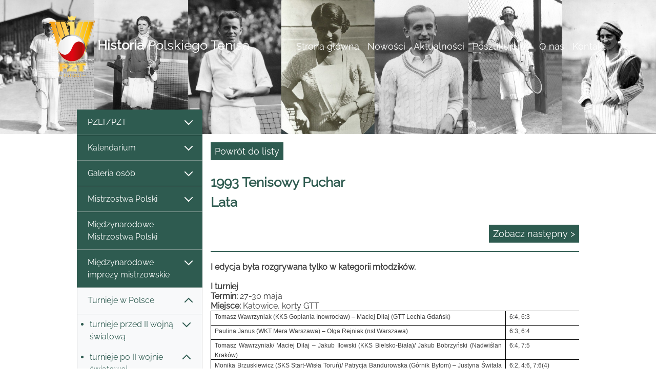

--- FILE ---
content_type: text/html; charset=utf-8
request_url: https://historiapolskiegotenisa.pl/1993-tenisowy-puchar-lata/1331_16708_0
body_size: 19499
content:

<!DOCTYPE html>

<html>
<head>
    <meta charset="utf-8" />
    <meta name="viewport" content="width=device-width, initial-scale=1.0" />
    <meta name="ROBOTS" content="INDEX, FOLLOW" />
    <title>HPT -  1993 Tenisowy Puchar Lata</title>
    <link rel="stylesheet" href="/lib/bootstrap/dist/css/bootstrap.min.css" />
    <link rel="stylesheet" href="/css/site.css?v=2" />
    <link rel="stylesheet" type="text/css" href="https://cdnjs.cloudflare.com/ajax/libs/slick-carousel/1.9.0/slick.css" />
    <link rel="stylesheet" type="text/css" href="https://cdnjs.cloudflare.com/ajax/libs/slick-carousel/1.9.0/slick-theme.css" />
    <link rel="stylesheet" href="https://cdn.jsdelivr.net/gh/fancyapps/fancybox@3.5.7/dist/jquery.fancybox.min.css" />
</head>
<body style="color: #3d3d3d!important;">
    <header>
        <nav class="navbar navbar-expand-lg navbar-toggleable-lg navbar-light">
            <div class="container-fluid">
                <a href="/Index" class="navbar-brand d-block fontSizeRes headerColor"><img src="/images/PZT logo gold_100 lat 01.png" /><span style="word-break: break-word;"><b>Historia</b> Polskiego Tenisa</span></a>
                <button class="navbar-toggler bg-white" type="button" data-toggle="collapse" data-target="#tMenu" aria-controls="navbarSupportedContent"
                        aria-expanded="false" aria-label="Toggle navigation">
                    <span class="navbar-toggler-icon"></span>
                </button>
                <div class="navbar-collapse collapse d-lg-inline-flex flex-lg-row-reverse" id="tMenu">
                    <ul class="navbar-nav flex-grow-2 text-right">
                        <li class="nav-item"><a class="nav-link " href="/Index ">Strona główna</a></li><li class="nav-item"><a class="nav-link " href="/nowosci/80_0_1 ">Nowości</a></li><li class="nav-item"><a class="nav-link " href="/aktualnosci/1/10_0_1 ">Aktualności</a></li><li class="nav-item"><a class="nav-link " href="/poszukujemy/77_0_1 ">Poszukujemy</a></li><li class="nav-item"><a class="nav-link " href="/o-nas/60_0_1 ">O nas</a></li><li class="nav-item"><a class="nav-link " href="/kontakt/11_0_1 ">Kontakt</a></li>
                    </ul>
                </div>
            </div>
        </nav>
    </header>
    <div class="subpage-slide">
        <img src="/images/slajder-maly.jpg" class="d-none d-sm-block" />
    </div>
    <div class="container-fluid descr">
        <div class="row px-0 mx-0 pb-2 pb-md-3 pb-lg-4">
            <div class="col-lg-3 px-0 mx-0">
                <nav class="navbar navbar-expand-lg navbar-light p-0">
                    <button class="navbar-toggler mt-2" type="button" data-toggle="collapse" data-target="#navbarNav" aria-controls="navbarNav" aria-expanded="false" aria-label="Toggle navigation">
                        <span class="navbar-toggler-icon"></span>
                    </button>
                    <div class="list-group mt-lg-n5 collapse navbar-collapse" id="navbarNav">
                        <div class="blc list-group-item list-group-item-action"><li class="dropdown"><a class="datatoggle" href="#" id="clr99" onclick="ToggleeDisplay(99);CheckShow(99); return false;"><div class="bigBoxOfferShow" style="display:block; visibility:visible;" id='ls99' ><div class="arrow_down"></div></div><div class="bigBoxOfferHide" style="display:none; visibility:visible;" id='lh99' ><div class="arrow_up"></div></div>PZLT/PZT</a><ul class="dropdown-menu px-0 py-0 check99" id="chkshow99" ><a class="blc w-100 unchecked2 " id="chk215_99" href = "/prezesi/215_0_0" style="clear: both;"><li class="unchecked1">Prezesi</li></a><a class="unchecked2" href="#" onclick="ToggleeDisplay(235);CheckShow(235); return false;" style="clear: both;"><div class="bigBoxOfferShow" style="display:block; visibility:visible;" id='ls235' ><div class="arrow_down"></div></div><div class="bigBoxOfferHide" style="display:none; visibility:visible;" id='lh235' ><div class="arrow_up"></div></div><li>Walne Zgromadzenia / Zarządy /Komisje Rewizyjne</li></a><ul class="dropdown-menu px-0 py-0 check235"  style="border-top: 0!important;" id="chkshow235" ><span class="pml d-block" style="list-style-type:disc;"><a class="blc w-100 unchecked2 " id="chk236_235" href = "/19211939/236_0_0" style="clear: both;"><li class="unchecked1">1921-1939</li></a><a class="blc w-100 unchecked2 " id="chk237_235" href = "/19451960/237_0_0" style="clear: both;"><li class="unchecked1">1945-1960</li></a><a class="blc w-100 unchecked2 " id="chk241_235" href = "/19611980/241_0_0" style="clear: both;"><li class="unchecked1">1961-1980</li></a><a class="blc w-100 unchecked2 " id="chk1243_235" href = "/19812000/1243_0_0" style="clear: both;"><li class="unchecked1">1981-2000</li></a><a class="blc w-100 unchecked2 " id="chk1244_235" href = "/20002024/1244_0_0" style="clear: both;"><li class="unchecked1">2000-2024</li></a><a class="blc w-100 unchecked2 " id="chk1503_235" href = "/20252029/1503_0_0" style="clear: both;"><li class="unchecked1">2025-2029</li></a></span></ul></li><a class="blc w-100 unchecked2 " id="chk218_99" href = "/jubileusze/218_0_0" style="clear: both;"><li class="unchecked1">Jubileusze</li></a><a class="blc w-100 unchecked2 " id="chk186_99" href = "/laureaci-odznaki-honorowej-pzt/186_0_0" style="clear: both;"><li class="unchecked1">Laureaci Odznaki Honorowej PZT</li></a><a class="blc w-100 unchecked2 " id="chk184_99" href = "/szefowie-wyszkolenia---dyrektorzy-sportowi/184_0_0" style="clear: both;"><li class="unchecked1">Szefowie Wyszkolenia / Dyrektorzy Sportowi</li></a><a class="blc w-100 unchecked2 " id="chk1249_99" href = "/kapitanowie-davis-cup/1249_0_0" style="clear: both;"><li class="unchecked1">Kapitanowie Davis Cup</li></a><a class="blc w-100 unchecked2 " id="chk1250_99" href = "/kapitanowie-fed-cup/1250_0_0" style="clear: both;"><li class="unchecked1">Kapitanowie Fed Cup</li></a><a class="blc w-100 unchecked2 " id="chk185_99" href = "/dyrektorzy-biura/185_0_0" style="clear: both;"><li class="unchecked1">Dyrektorzy Biura</li></a><a class="blc w-100 unchecked2 " id="chk234_99" href = "/komisja-sedziowska---kolegium-sedziow/234_0_0" style="clear: both;"><li class="unchecked1">Komisja Sędziowska / Kolegium Sędziów</li></a><a class="blc w-100 unchecked2 " id="chk161_99" href = "/oficjalne-organy-wydawnictwa-pzt/161_0_0" style="clear: both;"><li class="unchecked1">Oficjalne organy/wydawnictwa PZT</li></a><a class="unchecked2" href="#" onclick="ToggleeDisplay(104);CheckShow(104); return false;" style="clear: both;"><div class="bigBoxOfferShow" style="display:block; visibility:visible;" id='ls104' ><div class="arrow_down"></div></div><div class="bigBoxOfferHide" style="display:none; visibility:visible;" id='lh104' ><div class="arrow_up"></div></div><li>Paraphernalia</li></a><ul class="dropdown-menu px-0 py-0 check104"  style="border-top: 0!important;" id="chkshow104" ><span class="pml d-block" style="list-style-type:disc;"><a class="blc w-100 unchecked2 " id="chk1453_104" href = "/naglowki-papieru-listowego/1453_0_0" style="clear: both;"><li class="unchecked1">Nagłówki papieru listowego</li></a><a class="blc w-100 unchecked2 " id="chk1490_104" href = "/medale-okolicznosciowe/1490_0_0" style="clear: both;"><li class="unchecked1">Medale okolicznościowe</li></a><a class="blc w-100 unchecked2 " id="chk1491_104" href = "/odznaki-i-znaczki/1491_0_0" style="clear: both;"><li class="unchecked1">Odznaki i znaczki</li></a><a class="blc w-100 unchecked2 " id="chk1504_104" href = "/puchary/1504_0_0" style="clear: both;"><li class="unchecked1">Puchary</li></a></span></ul></li></ul></li></div><div class="blc list-group-item list-group-item-action"><li class="dropdown"><a class="datatoggle" href="#" id="clr1456" onclick="ToggleeDisplay(1456);CheckShow(1456); return false;"><div class="bigBoxOfferShow" style="display:block; visibility:visible;" id='ls1456' ><div class="arrow_down"></div></div><div class="bigBoxOfferHide" style="display:none; visibility:visible;" id='lh1456' ><div class="arrow_up"></div></div>Kalendarium</a><ul class="dropdown-menu px-0 py-0 check1456" id="chkshow1456" ><a class="blc w-100 unchecked2 " id="chk1457_1456" href = "/19211950/1457_0_0" style="clear: both;"><li class="unchecked1">1921-1950</li></a></ul></li></div><div class="blc list-group-item list-group-item-action"><li class="dropdown"><a class="datatoggle" href="#" id="clr152" onclick="ToggleeDisplay(152);CheckShow(152); return false;"><div class="bigBoxOfferShow" style="display:block; visibility:visible;" id='ls152' ><div class="arrow_down"></div></div><div class="bigBoxOfferHide" style="display:none; visibility:visible;" id='lh152' ><div class="arrow_up"></div></div>Galeria osób</a><ul class="dropdown-menu px-0 py-0 check152" id="chkshow152" ><a class="blc w-100 unchecked2 " id="chk153_152" href = "/zawodnicy/153_0_0" style="clear: both;"><li class="unchecked1">Zawodnicy</li></a><a class="blc w-100 unchecked2 " id="chk1289_152" href = "/tenisista-wyklety/1289_0_0" style="clear: both;"><li class="unchecked1">Tenisista Wyklęty</li></a><a class="blc w-100 unchecked2 " id="chk1305_152" href = "/zasluzeni-trenerzy/1305_0_0" style="clear: both;"><li class="unchecked1">Zasłużeni trenerzy</li></a><a class="blc w-100 unchecked2 " id="chk154_152" href = "/trenerzy--sylwetki/154_0_0" style="clear: both;"><li class="unchecked1">Trenerzy - sylwetki</li></a><a class="blc w-100 unchecked2 " id="chk1478_152" href = "/trener-komandos/1478_0_0" style="clear: both;"><li class="unchecked1">Trener komandos</li></a></ul></li></div><div class="blc list-group-item list-group-item-action"><li class="dropdown"><a class="datatoggle" href="#" id="clr2" onclick="ToggleeDisplay(2);CheckShow(2); return false;"><div class="bigBoxOfferShow" style="display:block; visibility:visible;" id='ls2' ><div class="arrow_down"></div></div><div class="bigBoxOfferHide" style="display:none; visibility:visible;" id='lh2' ><div class="arrow_up"></div></div>Mistrzostwa Polski</a><ul class="dropdown-menu px-0 py-0 check2" id="chkshow2" ><a class="blc w-100 unchecked2 " id="chk94_2" href = "/letnie-mistrzostwa-polski-/94_0_0" style="clear: both;"><li class="unchecked1">Letnie Mistrzostwa Polski </li></a><a class="blc w-100 unchecked2 " id="chk95_2" href = "/halowe-mistrzostwa-polski/95_0_0" style="clear: both;"><li class="unchecked1">Halowe Mistrzostwa Polski</li></a><a class="blc w-100 unchecked2 " id="chk1454_2" href = "/mistrzostwa-polski-crzz/1454_0_0" style="clear: both;"><li class="unchecked1">Mistrzostwa Polski CRZZ</li></a><a class="blc w-100 unchecked2 " id="chk1479_2" href = "/osm-oims-oom/1479_0_0" style="clear: both;"><li class="unchecked1">OSM/OIMS/OOM</li></a><a class="blc w-100 unchecked2 " id="chk1502_2" href = "/supermasters-pzt/1502_0_0" style="clear: both;"><li class="unchecked1">Supermasters PZT</li></a></ul></li></div><a class="blc w-100 " id="chk164_0" href = "/miedzynarodowe-mistrzostwa-polski/164_0_0" style="clear: both;"><li class="list-group-item list-group-item-action">Międzynarodowe Mistrzostwa Polski</li></a><div class="blc list-group-item list-group-item-action"><li class="dropdown"><a class="datatoggle" href="#" id="clr187" onclick="ToggleeDisplay(187);CheckShow(187); return false;"><div class="bigBoxOfferShow" style="display:block; visibility:visible;" id='ls187' ><div class="arrow_down"></div></div><div class="bigBoxOfferHide" style="display:none; visibility:visible;" id='lh187' ><div class="arrow_up"></div></div>Międzynarodowe imprezy mistrzowskie</a><ul class="dropdown-menu px-0 py-0 check187" id="chkshow187" ><a class="unchecked2" href="#" onclick="ToggleeDisplay(197);CheckShow(197); return false;" style="clear: both;"><div class="bigBoxOfferShow" style="display:block; visibility:visible;" id='ls197' ><div class="arrow_down"></div></div><div class="bigBoxOfferHide" style="display:none; visibility:visible;" id='lh197' ><div class="arrow_up"></div></div><li>Turnieje Wielkiego Szlema</li></a><ul class="dropdown-menu px-0 py-0 check197"  style="border-top: 0!important;" id="chkshow197" ><span class="pml d-block" style="list-style-type:disc;"><a class="blc w-100 unchecked2 " id="chk238_197" href = "/turnieje-seniorskie/238_0_0" style="clear: both;"><li class="unchecked1">Turnieje seniorskie</li></a><a class="blc w-100 unchecked2 " id="chk239_197" href = "/turnieje-juniorskie/239_0_0" style="clear: both;"><li class="unchecked1">Turnieje juniorskie</li></a><a class="blc w-100 unchecked2 " id="chk240_197" href = "/rekordy-i-ciekawostki/240_0_0" style="clear: both;"><li class="unchecked1">Rekordy i ciekawostki</li></a><a class="blc w-100 unchecked2 " id="chk1308_197" href = "/polacy-w-australian-open-1978–2025/1308_0_0" style="clear: both;"><li class="unchecked1">Polacy w Australian Open 1978–2025</li></a><a class="blc w-100 unchecked2 " id="chk1307_197" href = "/polacy-na-roland-garros-1925–2025/1307_0_0" style="clear: both;"><li class="unchecked1">Polacy na Roland Garros 1925–2025</li></a><a class="blc w-100 unchecked2 " id="chk1306_197" href = "/polacy-w-wimbledonie-1912–2025/1306_0_0" style="clear: both;"><li class="unchecked1">Polacy w Wimbledonie 1912–2025</li></a><a class="blc w-100 unchecked2 " id="chk1309_197" href = "/polacy-w-us-open-1937–2025/1309_0_0" style="clear: both;"><li class="unchecked1">Polacy w US Open 1937–2025</li></a></span></ul></li><a class="blc w-100 unchecked2 " id="chk188_187" href = "/igrzyska-olimpijskie-1988–2024/188_0_0" style="clear: both;"><li class="unchecked1">Igrzyska Olimpijskie 1988–2024</li></a><a class="blc w-100 unchecked2 " id="chk190_187" href = "/mlodziezowe-igrzyska-olimpijskie-mio/190_0_0" style="clear: both;"><li class="unchecked1">Młodzieżowe Igrzyska Olimpijskie (MIO)</li></a><a class="unchecked2" href="#" onclick="ToggleeDisplay(192);CheckShow(192); return false;" style="clear: both;"><div class="bigBoxOfferShow" style="display:block; visibility:visible;" id='ls192' ><div class="arrow_down"></div></div><div class="bigBoxOfferHide" style="display:none; visibility:visible;" id='lh192' ><div class="arrow_up"></div></div><li>Mistrzostwa Europy</li></a><ul class="dropdown-menu px-0 py-0 check192"  style="border-top: 0!important;" id="chkshow192" ><span class="pml d-block" style="list-style-type:disc;"><a class="blc w-100 unchecked2 " id="chk193_192" href = "/me-amatorow/193_0_0" style="clear: both;"><li class="unchecked1">ME Amatorów</li></a><a class="blc w-100 unchecked2 " id="chk194_192" href = "/ime-mlodziezowe/194_0_0" style="clear: both;"><li class="unchecked1">IME młodzieżowe</li></a><a class="blc w-100 unchecked2 " id="chk195_192" href = "/te-masters/195_0_0" style="clear: both;"><li class="unchecked1">TE Masters</li></a></span></ul></li><a class="blc w-100 unchecked2 " id="chk189_187" href = "/uniwersjady/189_0_0" style="clear: both;"><li class="unchecked1">Uniwersjady</li></a><a class="blc w-100 unchecked2 " id="chk191_187" href = "/miedzynarodowy-festiwal-mlodziezy-eyof/191_0_0" style="clear: both;"><li class="unchecked1">Międzynarodowy Festiwal Młodzieży (EYOF)</li></a><a class="blc w-100 unchecked2 " id="chk196_187" href = "/wta-atp-masters/196_0_0" style="clear: both;"><li class="unchecked1">WTA/ATP Masters</li></a></ul></li></div><div class="blc list-group-item list-group-item-action"><li class="dropdown"><a class="datatoggle" href="#" id="clr165" onclick="ToggleeDisplay(165);CheckShow(165); return false;"><div class="bigBoxOfferShow" style="display:block; visibility:visible;" id='ls165' ><div class="arrow_down"></div></div><div class="bigBoxOfferHide" style="display:none; visibility:visible;" id='lh165' ><div class="arrow_up"></div></div>Turnieje w Polsce</a><ul class="dropdown-menu px-0 py-0 check165" id="chkshow165" ><a class="unchecked2" href="#" onclick="ToggleeDisplay(1459);CheckShow(1459); return false;" style="clear: both;"><div class="bigBoxOfferShow" style="display:block; visibility:visible;" id='ls1459' ><div class="arrow_down"></div></div><div class="bigBoxOfferHide" style="display:none; visibility:visible;" id='lh1459' ><div class="arrow_up"></div></div><li>turnieje przed II wojną światową</li></a><ul class="dropdown-menu px-0 py-0 check1459"  style="border-top: 0!important;" id="chkshow1459" ><span class="pml d-block" style="list-style-type:disc;"><a class="blc w-100 unchecked2 " id="chk1463_1459" href = "/mistrzostwa-krakowa/1463_0_0" style="clear: both;"><li class="unchecked1">Mistrzostwa Krakowa</li></a><a class="blc w-100 unchecked2 " id="chk1464_1459" href = "/mistrzostwa-lodzi/1464_0_0" style="clear: both;"><li class="unchecked1">Mistrzostwa Łodzi</li></a><a class="blc w-100 unchecked2 " id="chk1482_1459" href = "/mistrzostwa-poznania/1482_0_0" style="clear: both;"><li class="unchecked1">Mistrzostwa Poznania</li></a><a class="blc w-100 unchecked2 " id="chk1326_1459" href = "/mistrzostwa-wielkopolski/1326_0_0" style="clear: both;"><li class="unchecked1">Mistrzostwa Wielkopolski</li></a><a class="blc w-100 unchecked2 " id="chk1469_1459" href = "/mistrzostwa-lwowa/1469_0_0" style="clear: both;"><li class="unchecked1">Mistrzostwa Lwowa</li></a><a class="blc w-100 unchecked2 " id="chk1460_1459" href = "/mistrzostwa-warszawy/1460_0_0" style="clear: both;"><li class="unchecked1">Mistrzostwa Warszawy</li></a><a class="blc w-100 unchecked2 " id="chk1483_1459" href = "/mistrzostwa-slaska-i-katowic/1483_0_0" style="clear: both;"><li class="unchecked1">Mistrzostwa Śląska i Katowic</li></a><a class="blc w-100 unchecked2 " id="chk1481_1459" href = "/mistrzostwa-krolewskiej-huty/1481_0_0" style="clear: both;"><li class="unchecked1">Mistrzostwa Królewskiej Huty</li></a><a class="unchecked2" href="#" onclick="ToggleeDisplay(1486);CheckShow(1486); return false;" style="clear: both;"><div class="bigBoxOfferShow" style="display:block; visibility:visible;" id='ls1486' ><div class="arrow_down"></div></div><div class="bigBoxOfferHide" style="display:none; visibility:visible;" id='lh1486' ><div class="arrow_up"></div></div><li>Turnieje w uzdrowiskach</li></a><ul class="dropdown-menu px-0 py-0 check1486"  style="border-top: 0!important;" id="chkshow1486" ><span class="pml d-block" style="list-style-type:disc;"><a class="blc w-100 unchecked2 " id="chk1487_1486" href = "/mistrzostwa-zakopanego/1487_0_0" style="clear: both;"><li class="unchecked1">Mistrzostwa Zakopanego</li></a><a class="blc w-100 unchecked2 " id="chk1489_1486" href = "/mistrzostwa-krynicy/1489_0_0" style="clear: both;"><li class="unchecked1">Mistrzostwa Krynicy</li></a><a class="blc w-100 unchecked2 " id="chk1488_1486" href = "/mistrzostwa-rabki/1488_0_0" style="clear: both;"><li class="unchecked1">Mistrzostwa Rabki</li></a></span></ul></li><a class="blc w-100 unchecked2 " id="chk1461_1459" href = "/turnieje-w-milanowku/1461_0_0" style="clear: both;"><li class="unchecked1">Turnieje w Milanówku</li></a><a class="blc w-100 unchecked2 " id="chk1466_1459" href = "/turniej-wimy-pierwszy-krok-tenisowy/1466_0_0" style="clear: both;"><li class="unchecked1">Turniej WIMY "Pierwszy krok tenisowy"</li></a><a class="blc w-100 unchecked2 " id="chk1467_1459" href = "/turniej-o-mistrzostwo-mlodych/1467_0_0" style="clear: both;"><li class="unchecked1">Turniej o Mistrzostwo Młodych</li></a></span></ul></li><a class="unchecked2" href="#" onclick="ToggleeDisplay(1473);CheckShow(1473); return false;" style="clear: both;"><div class="bigBoxOfferShow" style="display:block; visibility:visible;" id='ls1473' ><div class="arrow_down"></div></div><div class="bigBoxOfferHide" style="display:none; visibility:visible;" id='lh1473' ><div class="arrow_up"></div></div><li>turnieje po II wojnie światowej</li></a><ul class="dropdown-menu px-0 py-0 check1473"  style="border-top: 0!important;" id="chkshow1473" ><span class="pml d-block" style="list-style-type:disc;"><a class="unchecked2" href="#" onclick="ToggleeDisplay(1474);CheckShow(1474); return false;" style="clear: both;"><div class="bigBoxOfferShow" style="display:block; visibility:visible;" id='ls1474' ><div class="arrow_down"></div></div><div class="bigBoxOfferHide" style="display:none; visibility:visible;" id='lh1474' ><div class="arrow_up"></div></div><li>międzynarodowe seniorskie</li></a><ul class="dropdown-menu px-0 py-0 check1474"  style="border-top: 0!important;" id="chkshow1474" ><span class="pml d-block" style="list-style-type:disc;"><a class="blc w-100 unchecked2 " id="chk1508_1474" href = "/turnieje-miedzynarodowe-w-sopocie-19461962/1508_0_0" style="clear: both;"><li class="unchecked1">Turnieje międzynarodowe w Sopocie 1946-1962</li></a><a class="blc w-100 unchecked2 " id="chk178_1474" href = "/puchar-baltyku/178_0_0" style="clear: both;"><li class="unchecked1">Puchar Bałtyku</li></a><a class="blc w-100 unchecked2 " id="chk183_1474" href = "/turniej-z-okazji-mtp/183_0_0" style="clear: both;"><li class="unchecked1">Turniej z okazji MTP</li></a><a class="blc w-100 unchecked2 " id="chk179_1474" href = "/wrzesien-jeleniogorski/179_0_0" style="clear: both;"><li class="unchecked1">Wrzesień Jeleniogórski</li></a></span></ul></li><a class="unchecked2" href="#" onclick="ToggleeDisplay(166);CheckShow(166); return false;" style="clear: both;"><div class="bigBoxOfferShow" style="display:block; visibility:visible;" id='ls166' ><div class="arrow_down"></div></div><div class="bigBoxOfferHide" style="display:none; visibility:visible;" id='lh166' ><div class="arrow_up"></div></div><li>turnieje zawodowe</li></a><ul class="dropdown-menu px-0 py-0 check166"  style="border-top: 0!important;" id="chkshow166" ><span class="pml d-block" style="list-style-type:disc;"><a class="blc w-100 unchecked2 " id="chk1364_166" href = "/turnieje-zawodowe-19872025/1364_0_0" style="clear: both;"><li class="unchecked1">Turnieje zawodowe 1987-2025</li></a><a class="blc w-100 unchecked2 " id="chk1241_166" href = "/wta-tour/1241_0_0" style="clear: both;"><li class="unchecked1">WTA Tour</li></a><a class="blc w-100 unchecked2 " id="chk1242_166" href = "/atp-tour/1242_0_0" style="clear: both;"><li class="unchecked1">ATP Tour</li></a><a class="unchecked2" href="#" onclick="ToggleeDisplay(1340);CheckShow(1340); return false;" style="clear: both;"><div class="bigBoxOfferShow" style="display:block; visibility:visible;" id='ls1340' ><div class="arrow_down"></div></div><div class="bigBoxOfferHide" style="display:none; visibility:visible;" id='lh1340' ><div class="arrow_up"></div></div><li>ATP Challenger</li></a><ul class="dropdown-menu px-0 py-0 check1340"  style="border-top: 0!important;" id="chkshow1340" ><span class="pml d-block" style="list-style-type:disc;"><a class="blc w-100 unchecked2 " id="chk1350_1340" href = "/philip-morris-1991-w-warszawie/1350_0_0" style="clear: both;"><li class="unchecked1">Philip Morris 1991 w Warszawie</li></a><a class="blc w-100 unchecked2 " id="chk1274_1340" href = "/polish-open-19922000-w-poznaniu/1274_0_0" style="clear: both;"><li class="unchecked1">Polish Open 1992-2000 w Poznaniu</li></a><a class="blc w-100 unchecked2 " id="chk1346_1340" href = "/pekao-szczecin-open-19962025/1346_0_0" style="clear: both;"><li class="unchecked1">Pekao Szczecin Open 1996-2025</li></a><a class="blc w-100 unchecked2 " id="chk1353_1340" href = "/warta-cup-w-sopocie-19982001/1353_0_0" style="clear: both;"><li class="unchecked1">Warta Cup w Sopocie 1998-2001</li></a><a class="blc w-100 unchecked2 " id="chk1351_1340" href = "/grolsch-cup-1998-w-warszawie/1351_0_0" style="clear: both;"><li class="unchecked1">Grolsch Cup 1998 w Warszawie</li></a><a class="blc w-100 unchecked2 " id="chk1352_1340" href = "/kghm-polish-indoors-20002017-we-wroclawiu/1352_0_0" style="clear: both;"><li class="unchecked1">KGHM Polish Indoors 2000-2017 we Wrocławiu</li></a><a class="blc w-100 unchecked2 " id="chk1358_1340" href = "/compaq-cup-zabrze-2001/1358_0_0" style="clear: both;"><li class="unchecked1">Compaq Cup Zabrze 2001</li></a><a class="blc w-100 unchecked2 " id="chk1343_1340" href = "/porsche-poznan-open-20042025/1343_0_0" style="clear: both;"><li class="unchecked1">Porsche/Poznań Open 2004-2025</li></a><a class="blc w-100 unchecked2 " id="chk1359_1340" href = "/polska-energia-open-w-bytomiu-20072010/1359_0_0" style="clear: both;"><li class="unchecked1">Polska Energia Open w Bytomiu 2007-2010</li></a><a class="blc w-100 unchecked2 " id="chk1349_1340" href = "/sopot-open-polish-cup-20182021/1349_0_0" style="clear: both;"><li class="unchecked1">Sopot Open/Polish Cup 2018-2021</li></a><a class="blc w-100 unchecked2 " id="chk1354_1340" href = "/kozerki-open-20222025/1354_0_0" style="clear: both;"><li class="unchecked1">Kozerki Open 2022-2025</li></a></span></ul></li><a class="unchecked2" href="#" onclick="ToggleeDisplay(1337);CheckShow(1337); return false;" style="clear: both;"><div class="bigBoxOfferShow" style="display:block; visibility:visible;" id='ls1337' ><div class="arrow_down"></div></div><div class="bigBoxOfferHide" style="display:none; visibility:visible;" id='lh1337' ><div class="arrow_up"></div></div><li>Kobiece ITF Circuit</li></a><ul class="dropdown-menu px-0 py-0 check1337"  style="border-top: 0!important;" id="chkshow1337" ><span class="pml d-block" style="list-style-type:disc;"><a class="blc w-100 unchecked2 " id="chk1472_1337" href = "/turnieje-itf-women's-circuit-world-tennis-tour/1472_0_0" style="clear: both;"><li class="unchecked1">Turnieje ITF Women's Circuit/World Tennis Tour</li></a><a class="blc w-100 unchecked2 " id="chk1341_1337" href = "/prokom-polish-open-19921997-w-sopocie/1341_0_0" style="clear: both;"><li class="unchecked1">Prokom Polish Open 1992-1997 w Sopocie</li></a><a class="blc w-100 unchecked2 " id="chk1360_1337" href = "/spring-bowl-19931999-w-bytomiu/1360_0_0" style="clear: both;"><li class="unchecked1">Spring Bowl 1993-1999 w Bytomiu</li></a><a class="blc w-100 unchecked2 " id="chk1374_1337" href = "/solo-cup-19931996-w-szczecinie/1374_0_0" style="clear: both;"><li class="unchecked1">Solo Cup 1993-1996 w Szczecinie</li></a><a class="blc w-100 unchecked2 " id="chk1338_1337" href = "/bella-cup-19952019-w-toruniu/1338_0_0" style="clear: both;"><li class="unchecked1">Bella Cup 1995-2019 w Toruniu</li></a><a class="blc w-100 unchecked2 " id="chk1362_1337" href = "/ursynow-cup---bgz-cup-19962009/1362_0_0" style="clear: both;"><li class="unchecked1">Ursynów Cup / BGŻ Cup 1996-2009</li></a><a class="blc w-100 unchecked2 " id="chk1342_1337" href = "/kedzierzynkozle-cup-19972008/1342_0_0" style="clear: both;"><li class="unchecked1">Kędzierzyn-Koźle Cup 1997-2008</li></a><a class="blc w-100 unchecked2 " id="chk1339_1337" href = "/hart-open-20012017-w-zawadzie/1339_0_0" style="clear: both;"><li class="unchecked1">Hart Open 2001-2017 w Zawadzie</li></a><a class="blc w-100 unchecked2 " id="chk1363_1337" href = "/olecko-cup-20012010/1363_0_0" style="clear: both;"><li class="unchecked1">Olecko Cup 2001-2010</li></a><a class="blc w-100 unchecked2 " id="chk1375_1337" href = "/gdynia-cup-20022007/1375_0_0" style="clear: both;"><li class="unchecked1">Gdynia Cup 2002-2007</li></a><a class="blc w-100 unchecked2 " id="chk1373_1337" href = "/memorial-marka-wlodarczyka-20082011-w-ilawie/1373_0_0" style="clear: both;"><li class="unchecked1">Memoriał Marka Włodarczyka 2008-2011 w Iławie</li></a></span></ul></li><a class="unchecked2" href="#" onclick="ToggleeDisplay(1344);CheckShow(1344); return false;" style="clear: both;"><div class="bigBoxOfferShow" style="display:block; visibility:visible;" id='ls1344' ><div class="arrow_down"></div></div><div class="bigBoxOfferHide" style="display:none; visibility:visible;" id='lh1344' ><div class="arrow_up"></div></div><li>Męskie ITF Circuit</li></a><ul class="dropdown-menu px-0 py-0 check1344"  style="border-top: 0!important;" id="chkshow1344" ><span class="pml d-block" style="list-style-type:disc;"><a class="unchecked2" href="#" onclick="ToggleeDisplay(1470);CheckShow(1470); return false;" style="clear: both;"><div class="bigBoxOfferShow" style="display:block; visibility:visible;" id='ls1470' ><div class="arrow_down"></div></div><div class="bigBoxOfferHide" style="display:none; visibility:visible;" id='lh1470' ><div class="arrow_up"></div></div><li>Męskie ITF Satellite Circuit</li></a><ul class="dropdown-menu px-0 py-0 check1470"  style="border-top: 0!important;" id="chkshow1470" ><span class="pml d-block" style="list-style-type:disc;"><a class="blc w-100 unchecked2 " id="chk1345_1470" href = "/zlota-polska-jesien-1987–1989/1345_0_0" style="clear: both;"><li class="unchecked1">Złota Polska Jesień 1987–1989</li></a><a class="blc w-100 unchecked2 " id="chk1347_1470" href = "/pomorski-bank-kredytowy-satellite-9395/1347_0_0" style="clear: both;"><li class="unchecked1">Pomorski Bank Kredytowy Satellite 93-95</li></a><a class="blc w-100 unchecked2 " id="chk1348_1470" href = "/express-wieczorny-satellite-poland-95/1348_0_0" style="clear: both;"><li class="unchecked1">Express Wieczorny Satellite Poland 95</li></a></span></ul></li><a class="blc w-100 unchecked2 " id="chk1471_1344" href = "/turnieje-itf-futures-itf-men's-world-tour/1471_0_0" style="clear: both;"><li class="unchecked1">Turnieje ITF Futures/ITF Men's World Tour</li></a><a class="blc w-100 unchecked2 " id="chk1386_1344" href = "/miedzynarodowe-mistrzostwa-wielkopolski/1386_0_0" style="clear: both;"><li class="unchecked1">Międzynarodowe Mistrzostwa Wielkopolski</li></a></span></ul></li></span></ul></li><a class="unchecked2" href="#" onclick="ToggleeDisplay(167);CheckShow(167); return false;" style="clear: both;"><div class="bigBoxOfferShow" style="display:block; visibility:visible;" id='ls167' ><div class="arrow_down"></div></div><div class="bigBoxOfferHide" style="display:none; visibility:visible;" id='lh167' ><div class="arrow_up"></div></div><li>międzynarodowe młodzieżowe</li></a><ul class="dropdown-menu px-0 py-0 check167"  style="border-top: 0!important;" id="chkshow167" ><span class="pml d-block" style="list-style-type:disc;"><a class="unchecked2" href="#" onclick="ToggleeDisplay(1492);CheckShow(1492); return false;" style="clear: both;"><div class="bigBoxOfferShow" style="display:block; visibility:visible;" id='ls1492' ><div class="arrow_down"></div></div><div class="bigBoxOfferHide" style="display:none; visibility:visible;" id='lh1492' ><div class="arrow_up"></div></div><li>Turnieje cyklu ITF Juniors</li></a><ul class="dropdown-menu px-0 py-0 check1492"  style="border-top: 0!important;" id="chkshow1492" ><span class="pml d-block" style="list-style-type:disc;"><a class="blc w-100 unchecked2 " id="chk1494_1492" href = "/turnieje-itf-juniors-19842025/1494_0_0" style="clear: both;"><li class="unchecked1">Turnieje ITF Juniors 1984-2025</li></a><a class="blc w-100 unchecked2 " id="chk180_1492" href = "/friendship-cup/180_0_0" style="clear: both;"><li class="unchecked1">Friendship Cup</li></a><a class="blc w-100 unchecked2 " id="chk1290_1492" href = "/mera-cup/1290_0_0" style="clear: both;"><li class="unchecked1">Mera Cup</li></a><a class="blc w-100 unchecked2 " id="chk1497_1492" href = "/mostostal-trophy/1497_0_0" style="clear: both;"><li class="unchecked1">Mostostal Trophy</li></a><a class="blc w-100 unchecked2 " id="chk1379_1492" href = "/magnolia-cup/1379_0_0" style="clear: both;"><li class="unchecked1">Magnolia Cup</li></a></span></ul></li><a class="unchecked2" href="#" onclick="ToggleeDisplay(1493);CheckShow(1493); return false;" style="clear: both;"><div class="bigBoxOfferShow" style="display:block; visibility:visible;" id='ls1493' ><div class="arrow_down"></div></div><div class="bigBoxOfferHide" style="display:none; visibility:visible;" id='lh1493' ><div class="arrow_up"></div></div><li>Turnieje cyklu ETA/TE</li></a><ul class="dropdown-menu px-0 py-0 check1493"  style="border-top: 0!important;" id="chkshow1493" ><span class="pml d-block" style="list-style-type:disc;"><a class="blc w-100 unchecked2 " id="chk1495_1493" href = "/zestawienie-turniejow/1495_0_0" style="clear: both;"><li class="unchecked1">Zestawienie turniejów</li></a><a class="blc w-100 unchecked2 " id="chk1498_1493" href = "/turnieje-eta-te-u16-19942025/1498_0_0" style="clear: both;"><li class="unchecked1">Turnieje ETA/TE U16 1994-2025</li></a><a class="blc w-100 unchecked2 " id="chk1499_1493" href = "/turnieje-eta-te-u14-19942025/1499_0_0" style="clear: both;"><li class="unchecked1">Turnieje ETA/TE U14 1994-2025</li></a><a class="blc w-100 unchecked2 " id="chk1500_1493" href = "/turnieje-te-u12-20092025/1500_0_0" style="clear: both;"><li class="unchecked1">Turnieje TE U12 2009-2025</li></a><a class="blc w-100 unchecked2 " id="chk170_1493" href = "/o-puchar-bohdana-tomaszewskiego/170_0_0" style="clear: both;"><li class="unchecked1">O Puchar Bohdana Tomaszewskiego</li></a><a class="blc w-100 unchecked2 " id="chk1496_1493" href = "/opalenica-cup/1496_0_0" style="clear: both;"><li class="unchecked1">Opalenica Cup</li></a></span></ul></li></span></ul></li><a class="unchecked2" href="#" onclick="ToggleeDisplay(168);CheckShow(168); return false;" style="clear: both;"><div class="bigBoxOfferShow" style="display:block; visibility:visible;" id='ls168' ><div class="arrow_down"></div></div><div class="bigBoxOfferHide" style="display:none; visibility:visible;" id='lh168' ><div class="arrow_up"></div></div><li>krajowe seniorskie</li></a><ul class="dropdown-menu px-0 py-0 check168"  style="border-top: 0!important;" id="chkshow168" ><span class="pml d-block" style="list-style-type:disc;"><a class="blc w-100 unchecked2 " id="chk177_168" href = "/dni-morza-w-gdyni/177_0_0" style="clear: both;"><li class="unchecked1">Dni Morza w Gdyni</li></a><a class="blc w-100 unchecked2 " id="chk172_168" href = "/memorial-kwiatkakwiatkowskiego-w-radomiu/172_0_0" style="clear: both;"><li class="unchecked1">Memoriał Kwiatka-Kwiatkowskiego w Radomiu</li></a><a class="blc w-100 unchecked2 " id="chk174_168" href = "/puchar-ziemi-zywieckiej-w-zywcu/174_0_0" style="clear: both;"><li class="unchecked1">Puchar Ziemi Żywieckiej w Żywcu</li></a><a class="blc w-100 unchecked2 " id="chk173_168" href = "/kwiat-magnolii-w-szczecinie/173_0_0" style="clear: both;"><li class="unchecked1">Kwiat Magnolii w Szczecinie</li></a><a class="blc w-100 unchecked2 " id="chk1455_168" href = "/wiosna-gliwicka/1455_0_0" style="clear: both;"><li class="unchecked1">Wiosna Gliwicka</li></a><a class="blc w-100 unchecked2 " id="chk175_168" href = "/memorial-niziolka-i-andrysika-w-chelmku/175_0_0" style="clear: both;"><li class="unchecked1">Memoriał Niziołka i Andrysika w Chełmku</li></a><a class="blc w-100 unchecked2 " id="chk1484_168" href = "/czarne-diamenty-w-bytomiu/1484_0_0" style="clear: both;"><li class="unchecked1">Czarne Diamenty w Bytomiu</li></a><a class="blc w-100 unchecked2 " id="chk1485_168" href = "/dni-gdanska/1485_0_0" style="clear: both;"><li class="unchecked1">Dni Gdańska</li></a><a class="blc w-100 unchecked2 " id="chk1509_168" href = "/puchar-ziemi-kaszubskiej-w-wejherowie/1509_0_0" style="clear: both;"><li class="unchecked1">Puchar Ziemi Kaszubskiej w Wejherowie</li></a></span></ul></li><a class="unchecked2" href="#" onclick="ToggleeDisplay(169);CheckShow(169); return false;" style="clear: both;"><div class="bigBoxOfferShow" style="display:block; visibility:visible;" id='ls169' ><div class="arrow_down"></div></div><div class="bigBoxOfferHide" style="display:none; visibility:visible;" id='lh169' ><div class="arrow_up"></div></div><li>krajowe młodzieżowe</li></a><ul class="dropdown-menu px-0 py-0 check169"  style="border-top: 0!important;" id="chkshow169" ><span class="pml d-block" style="list-style-type:disc;"><a class="blc w-100 unchecked2 " id="chk176_169" href = "/puchar-henryka-jonszty-i-jadwigi-jedrzejowskiej/176_0_0" style="clear: both;"><li class="unchecked1">Puchar Henryka Jonszty i Jadwigi Jędrzejowskiej</li></a><a class="blc w-100 unchecked2 " id="chk171_169" href = "/expresslegia/171_0_0" style="clear: both;"><li class="unchecked1">Express-Legia</li></a><a class="blc w-100 unchecked2 " id="chk1462_169" href = "/puchar-ilustrowanego-kuriera-polskiego-w-toruniu/1462_0_0" style="clear: both;"><li class="unchecked1">Puchar Ilustrowanego Kuriera Polskiego w Toruniu</li></a><a class="blc w-100 unchecked2 " id="chk1301_169" href = "/grand-prix-wojciecha-fibaka/1301_0_0" style="clear: both;"><li class="unchecked1">Grand Prix Wojciecha Fibaka</li></a><a class="blc w-100 unchecked2 " id="chk1302_169" href = "/memorial-jozefa-hebdy/1302_0_0" style="clear: both;"><li class="unchecked1">Memoriał Józefa Hebdy</li></a><a class="blc w-100 unchecked2 " id="chk1310_169" href = "/puchar-memorial-wittmanna/1310_0_0" style="clear: both;"><li class="unchecked1">Puchar/Memoriał Wittmanna</li></a><a class="blc w-100 unchecked2 " id="chk1311_169" href = "/memorial-wieslawa-gasiorka/1311_0_0" style="clear: both;"><li class="unchecked1">Memoriał Wiesława Gąsiorka</li></a><a class="blc w-100 checked2 " id="chk1331_169" href = "/tenisowy-puchar-lata/1331_0_0" style="clear: both;"><li class="checked1">Tenisowy Puchar Lata</li></a><a class="blc w-100 unchecked2 " id="chk1317_169" href = "/reebok-cup/1317_0_0" style="clear: both;"><li class="unchecked1">Reebok Cup</li></a><a class="blc w-100 unchecked2 " id="chk1255_169" href = "/letnie-ogolnopolskie-mistrzostwa-krasnali-do-lat-10/1255_0_0" style="clear: both;"><li class="unchecked1">Letnie Ogólnopolskie Mistrzostwa Krasnali do lat 10</li></a></span></ul></li></span></ul></li><a class="unchecked2" href="#" onclick="ToggleeDisplay(1452);CheckShow(1452); return false;" style="clear: both;"><div class="bigBoxOfferShow" style="display:block; visibility:visible;" id='ls1452' ><div class="arrow_down"></div></div><div class="bigBoxOfferHide" style="display:none; visibility:visible;" id='lh1452' ><div class="arrow_up"></div></div><li>turnieje pokazowe</li></a><ul class="dropdown-menu px-0 py-0 check1452"  style="border-top: 0!important;" id="chkshow1452" ><span class="pml d-block" style="list-style-type:disc;"><a class="blc w-100 unchecked2 " id="chk1283_1452" href = "/cyrk-tildena-w-warszawie-i-krakowie/1283_0_0" style="clear: both;"><li class="unchecked1">Cyrk Tildena w Warszawie i Krakowie</li></a><a class="blc w-100 unchecked2 " id="chk1304_1452" href = "/cyrk-kramera-w-sopocie-katowicach-i-warszawie/1304_0_0" style="clear: both;"><li class="unchecked1">Cyrk Kramera w Sopocie, Katowicach i Warszawie</li></a><a class="blc w-100 unchecked2 " id="chk1447_1452" href = "/turnieje-asow-organizowane-przez-wojciecha-fibaka/1447_0_0" style="clear: both;"><li class="unchecked1">Turnieje Asów organizowane przez Wojciecha Fibaka</li></a><a class="blc w-100 unchecked2 " id="chk1449_1452" href = "/mecz-fibak-–-muster-na-igrzyskach-solidarnosci-w-gdansku/1449_0_0" style="clear: both;"><li class="unchecked1">Mecz Fibak – Muster na Igrzyskach Solidarności w Gdańsku</li></a><a class="blc w-100 unchecked2 " id="chk1448_1452" href = "/przybysze-z-masters-w-katowicach/1448_0_0" style="clear: both;"><li class="unchecked1">Przybysze z Masters w Katowicach</li></a></span></ul></li></ul></li></div><div class="blc list-group-item list-group-item-action"><li class="dropdown"><a class="datatoggle" href="#" id="clr109" onclick="ToggleeDisplay(109);CheckShow(109); return false;"><div class="bigBoxOfferShow" style="display:block; visibility:visible;" id='ls109' ><div class="arrow_down"></div></div><div class="bigBoxOfferHide" style="display:none; visibility:visible;" id='lh109' ><div class="arrow_up"></div></div>Rozgrywki drużynowe</a><ul class="dropdown-menu px-0 py-0 check109" id="chkshow109" ><a class="blc w-100 unchecked2 " id="chk137_109" href = "/druzynowe-mistrzostwa-polski/137_0_0" style="clear: both;"><li class="unchecked1">Drużynowe Mistrzostwa Polski</li></a><a class="blc w-100 unchecked2 " id="chk1501_109" href = "/halowe-druzynowe-mistrzostwa-polski/1501_0_0" style="clear: both;"><li class="unchecked1">Halowe Drużynowe Mistrzostwa Polski</li></a><a class="unchecked2" href="#" onclick="ToggleeDisplay(110);CheckShow(110); return false;" style="clear: both;"><div class="bigBoxOfferShow" style="display:block; visibility:visible;" id='ls110' ><div class="arrow_down"></div></div><div class="bigBoxOfferHide" style="display:none; visibility:visible;" id='lh110' ><div class="arrow_up"></div></div><li>międzynarodowe seniorskie</li></a><ul class="dropdown-menu px-0 py-0 check110"  style="border-top: 0!important;" id="chkshow110" ><span class="pml d-block" style="list-style-type:disc;"><a class="blc w-100 unchecked2 " id="chk121_110" href = "/puchar-davisa/121_0_0" style="clear: both;"><li class="unchecked1">Puchar Davisa</li></a><a class="blc w-100 unchecked2 " id="chk146_110" href = "/puchar-federacji-billie-jean-king-cup/146_0_0" style="clear: both;"><li class="unchecked1">Puchar Federacji (Billie Jean King Cup)</li></a><a class="blc w-100 unchecked2 " id="chk122_110" href = "/puchar-krola/122_0_0" style="clear: both;"><li class="unchecked1">Puchar Króla</li></a><a class="blc w-100 unchecked2 " id="chk1281_110" href = "/world-team-cup/1281_0_0" style="clear: both;"><li class="unchecked1">World Team Cup</li></a><a class="blc w-100 unchecked2 " id="chk1365_110" href = "/atp-cup/1365_0_0" style="clear: both;"><li class="unchecked1">ATP Cup</li></a><a class="blc w-100 unchecked2 " id="chk145_110" href = "/puchar-hopmana/145_0_0" style="clear: both;"><li class="unchecked1">Puchar Hopmana</li></a><a class="blc w-100 unchecked2 " id="chk1366_110" href = "/united-cup/1366_0_0" style="clear: both;"><li class="unchecked1">United Cup</li></a><a class="unchecked2" href="#" onclick="ToggleeDisplay(123);CheckShow(123); return false;" style="clear: both;"><div class="bigBoxOfferShow" style="display:block; visibility:visible;" id='ls123' ><div class="arrow_down"></div></div><div class="bigBoxOfferHide" style="display:none; visibility:visible;" id='lh123' ><div class="arrow_up"></div></div><li>Drużynowe Mistrzostwa Europy</li></a><ul class="dropdown-menu px-0 py-0 check123"  style="border-top: 0!important;" id="chkshow123" ><span class="pml d-block" style="list-style-type:disc;"><a class="blc w-100 unchecked2 " id="chk1332_123" href = "/druzynowe-mistrzostwa-europy-kobiet/1332_0_0" style="clear: both;"><li class="unchecked1">Drużynowe Mistrzostwa Europy Kobiet</li></a><a class="blc w-100 unchecked2 " id="chk1333_123" href = "/druzynowe-mistrzostwa-europy-mezczyzn/1333_0_0" style="clear: both;"><li class="unchecked1">Drużynowe Mistrzostwa Europy Mężczyzn</li></a></span></ul></li><a class="blc w-100 unchecked2 " id="chk125_110" href = "/centropa-cup/125_0_0" style="clear: both;"><li class="unchecked1">Centropa Cup</li></a><a class="unchecked2" href="#" onclick="ToggleeDisplay(1321);CheckShow(1321); return false;" style="clear: both;"><div class="bigBoxOfferShow" style="display:block; visibility:visible;" id='ls1321' ><div class="arrow_down"></div></div><div class="bigBoxOfferHide" style="display:none; visibility:visible;" id='lh1321' ><div class="arrow_up"></div></div><li>Mitropa Cup</li></a><ul class="dropdown-menu px-0 py-0 check1321"  style="border-top: 0!important;" id="chkshow1321" ><span class="pml d-block" style="list-style-type:disc;"><a class="blc w-100 unchecked2 " id="chk1322_1321" href = "/mitropa-cup--kobiety/1322_0_0" style="clear: both;"><li class="unchecked1">Mitropa Cup - kobiety</li></a><a class="blc w-100 unchecked2 " id="chk124_1321" href = "/mitropa-cup--mezczyzni/124_0_0" style="clear: both;"><li class="unchecked1">Mitropa Cup - mężczyźni</li></a></span></ul></li><a class="blc w-100 unchecked2 " id="chk1286_110" href = "/spotkania-miedzynarodowe-w-okresie-miedzywojennym/1286_0_0" style="clear: both;"><li class="unchecked1">Spotkania międzynarodowe w okresie międzywojennym</li></a></span></ul></li><a class="unchecked2" href="#" onclick="ToggleeDisplay(126);CheckShow(126); return false;" style="clear: both;"><div class="bigBoxOfferShow" style="display:block; visibility:visible;" id='ls126' ><div class="arrow_down"></div></div><div class="bigBoxOfferHide" style="display:none; visibility:visible;" id='lh126' ><div class="arrow_up"></div></div><li>międzynarodowe młodzieżowe</li></a><ul class="dropdown-menu px-0 py-0 check126"  style="border-top: 0!important;" id="chkshow126" ><span class="pml d-block" style="list-style-type:disc;"><a class="blc w-100 unchecked2 " id="chk182_126" href = "/sunshine-cup/182_0_0" style="clear: both;"><li class="unchecked1">Sunshine Cup</li></a><a class="blc w-100 unchecked2 " id="chk1505_126" href = "/continental-cup/1505_0_0" style="clear: both;"><li class="unchecked1">Continental Cup</li></a><a class="blc w-100 unchecked2 " id="chk149_126" href = "/junior-davis-cup/149_0_0" style="clear: both;"><li class="unchecked1">Junior Davis Cup</li></a><a class="blc w-100 unchecked2 " id="chk150_126" href = "/junior-fed-cup/150_0_0" style="clear: both;"><li class="unchecked1">Junior Fed Cup</li></a><a class="blc w-100 unchecked2 " id="chk181_126" href = "/itf-world-junior-tennis/181_0_0" style="clear: both;"><li class="unchecked1">ITF World Junior Tennis</li></a><a class="unchecked2" href="#" onclick="ToggleeDisplay(127);CheckShow(127); return false;" style="clear: both;"><div class="bigBoxOfferShow" style="display:block; visibility:visible;" id='ls127' ><div class="arrow_down"></div></div><div class="bigBoxOfferHide" style="display:none; visibility:visible;" id='lh127' ><div class="arrow_up"></div></div><li>Galea/Valerio Cup</li></a><ul class="dropdown-menu px-0 py-0 check127"  style="border-top: 0!important;" id="chkshow127" ><span class="pml d-block" style="list-style-type:disc;"><a class="blc w-100 unchecked2 " id="chk132_127" href = "/galea-cup-19581990/132_0_0" style="clear: both;"><li class="unchecked1">Galea Cup 1958-1990</li></a><a class="blc w-100 unchecked2 " id="chk133_127" href = "/valerio-cup-19731984/133_0_0" style="clear: both;"><li class="unchecked1">Valerio Cup 1973-1984</li></a><a class="blc w-100 unchecked2 " id="chk1475_127" href = "/galea-valerio-cup-od-1991/1475_0_0" style="clear: both;"><li class="unchecked1">Galea/Valerio Cup od 1991</li></a></span></ul></li><a class="unchecked2" href="#" onclick="ToggleeDisplay(128);CheckShow(128); return false;" style="clear: both;"><div class="bigBoxOfferShow" style="display:block; visibility:visible;" id='ls128' ><div class="arrow_down"></div></div><div class="bigBoxOfferHide" style="display:none; visibility:visible;" id='lh128' ><div class="arrow_up"></div></div><li>Soisbault/La Reina Cup</li></a><ul class="dropdown-menu px-0 py-0 check128"  style="border-top: 0!important;" id="chkshow128" ><span class="pml d-block" style="list-style-type:disc;"><a class="blc w-100 unchecked2 " id="chk134_128" href = "/soisbault-cup-19691990/134_0_0" style="clear: both;"><li class="unchecked1">Soisbault Cup 1969-1990</li></a><a class="blc w-100 unchecked2 " id="chk135_128" href = "/la-reina-cup-19791990/135_0_0" style="clear: both;"><li class="unchecked1">La Reina Cup 1979-1990</li></a><a class="blc w-100 unchecked2 " id="chk1480_128" href = "/soisbault-la-reina-cup-od-1991/1480_0_0" style="clear: both;"><li class="unchecked1">Soisbault/La Reina Cup od 1991</li></a></span></ul></li><a class="blc w-100 unchecked2 " id="chk129_126" href = "/becker-borotra-cup/129_0_0" style="clear: both;"><li class="unchecked1">Becker/Borotra Cup</li></a><a class="blc w-100 unchecked2 " id="chk130_126" href = "/helvetia-cup/130_0_0" style="clear: both;"><li class="unchecked1">Helvetia Cup</li></a><a class="blc w-100 unchecked2 " id="chk131_126" href = "/copa-del-sol/131_0_0" style="clear: both;"><li class="unchecked1">Copa del Sol</li></a><a class="blc w-100 unchecked2 " id="chk136_126" href = "/europa-cup/136_0_0" style="clear: both;"><li class="unchecked1">Europa Cup</li></a></span></ul></li><a class="unchecked2" href="#" onclick="ToggleeDisplay(139);CheckShow(139); return false;" style="clear: both;"><div class="bigBoxOfferShow" style="display:block; visibility:visible;" id='ls139' ><div class="arrow_down"></div></div><div class="bigBoxOfferHide" style="display:none; visibility:visible;" id='lh139' ><div class="arrow_up"></div></div><li>krajowe młodzieżowe</li></a><ul class="dropdown-menu px-0 py-0 check139"  style="border-top: 0!important;" id="chkshow139" ><span class="pml d-block" style="list-style-type:disc;"><a class="blc w-100 unchecked2 " id="chk142_139" href = "/puchar-miast-juniorow/142_0_0" style="clear: both;"><li class="unchecked1">Puchar Miast Juniorów</li></a><a class="blc w-100 unchecked2 " id="chk143_139" href = "/puchar-miast-mlodzikow/143_0_0" style="clear: both;"><li class="unchecked1">Puchar Miast Młodzików</li></a><a class="blc w-100 unchecked2 " id="chk144_139" href = "/zimowy-puchar-wojewodztw/144_0_0" style="clear: both;"><li class="unchecked1">Zimowy Puchar Województw</li></a></span></ul></li><a class="blc w-100 unchecked2 " id="chk1287_109" href = "/mecze-w-okresie-ii-rp/1287_0_0" style="clear: both;"><li class="unchecked1">Mecze w okresie II RP</li></a></ul></li></div><a class="blc w-100 " id="chk229_0" href = "/listy-klasyfikacyjne/229_0_0" style="clear: both;"><li class="list-group-item list-group-item-action">Listy klasyfikacyjne</li></a><a class="blc w-100 " id="chk1288_0" href = "/team-pztprokom/1288_0_0" style="clear: both;"><li class="list-group-item list-group-item-action">Team PZT-Prokom</li></a><div class="blc list-group-item list-group-item-action"><li class="dropdown"><a class="datatoggle" href="#" id="clr1257" onclick="ToggleeDisplay(1257);CheckShow(1257); return false;"><div class="bigBoxOfferShow" style="display:block; visibility:visible;" id='ls1257' ><div class="arrow_down"></div></div><div class="bigBoxOfferHide" style="display:none; visibility:visible;" id='lh1257' ><div class="arrow_up"></div></div>Statystyki</a><ul class="dropdown-menu px-0 py-0 check1257" id="chkshow1257" ><a class="blc w-100 unchecked2 " id="chk1260_1257" href = "/polscy-mistrzowie-wielkiego-szlema/1260_0_0" style="clear: both;"><li class="unchecked1">Polscy mistrzowie Wielkiego Szlema</li></a><a class="blc w-100 unchecked2 " id="chk1252_1257" href = "/najbardziej-zasluzeni-reprezentanci-polski/1252_0_0" style="clear: both;"><li class="unchecked1">Najbardziej zasłużeni reprezentanci Polski</li></a><a class="blc w-100 unchecked2 " id="chk1247_1257" href = "/polki-w-top-200-rankingu-wta/1247_0_0" style="clear: both;"><li class="unchecked1">Polki w Top 200 rankingu WTA</li></a><a class="blc w-100 unchecked2 " id="chk1248_1257" href = "/polacy-w-top-300-rankingu-atp/1248_0_0" style="clear: both;"><li class="unchecked1">Polacy w Top 300 rankingu ATP</li></a><a class="blc w-100 unchecked2 " id="chk1254_1257" href = "/polscy-zdobywcy-tytulow-w-wta-atp-wct-i-wielkim--szlemie-era-open/1254_0_0" style="clear: both;"><li class="unchecked1">Polscy zdobywcy tytułów w WTA, ATP, WCT i Wielkim  Szlemie (era Open)</li></a><a class="blc w-100 unchecked2 " id="chk1320_1257" href = "/polscy-milionerzy-tenisowi/1320_0_0" style="clear: both;"><li class="unchecked1">Polscy milionerzy tenisowi</li></a><a class="blc w-100 unchecked2 " id="chk1259_1257" href = "/liderzy-list-klasyfikacyjnych-pzt-w-singlach-seniorow-na-koniec-sezonu-19252024/1259_0_0" style="clear: both;"><li class="unchecked1">Liderzy list klasyfikacyjnych PZT w singlach seniorów na koniec sezonu (1925-2024)</li></a><a class="blc w-100 unchecked2 " id="chk1258_1257" href = "/mistrzynie-i-mistrzowie-polski/1258_0_0" style="clear: both;"><li class="unchecked1">Mistrzynie i mistrzowie Polski</li></a><a class="blc w-100 unchecked2 " id="chk1261_1257" href = "/halowi-mistrzynie-i-mistrzowie-polski/1261_0_0" style="clear: both;"><li class="unchecked1">Halowi mistrzynie i mistrzowie Polski</li></a><a class="blc w-100 unchecked2 " id="chk1253_1257" href = "/najwiecej-tytulow-w-narodowych-mistrzostwach-polski/1253_0_0" style="clear: both;"><li class="unchecked1">Najwięcej tytułów w Narodowych Mistrzostwach Polski</li></a><a class="blc w-100 unchecked2 " id="chk1256_1257" href = "/najwiecej-tytulow-w-halowych-mistrzostwach-polski/1256_0_0" style="clear: both;"><li class="unchecked1">Najwięcej tytułów w Halowych Mistrzostwach Polski</li></a><a class="blc w-100 unchecked2 " id="chk1276_1257" href = "/najmlodsi-i-najstarsi-singlowi-zwyciezcy-narodowych-mistrzostw-polski/1276_0_0" style="clear: both;"><li class="unchecked1">Najmłodsi i najstarsi singlowi zwycięzcy Narodowych Mistrzostw Polski</li></a><a class="blc w-100 unchecked2 " id="chk1279_1257" href = "/najmlodsi-i-najstarsi-singlowi-zwyciezcy-halowych-mistrzostw-polski/1279_0_0" style="clear: both;"><li class="unchecked1">Najmłodsi i najstarsi singlowi zwycięzcy Halowych Mistrzostw Polski</li></a><a class="blc w-100 unchecked2 " id="chk1264_1257" href = "/najwiecej-tytulow-w-druzynowych-mistrzostwach-polski-gdy-graly-w-nich-zespoly-mieszane-1927–1992/1264_0_0" style="clear: both;"><li class="unchecked1">Najwięcej tytułów w Drużynowych Mistrzostwach Polski gdy grały w nich zespoły mieszane (1927–1992)</li></a><a class="blc w-100 unchecked2 " id="chk1265_1257" href = "/najwiecej-tytulow-w-druzynowych-halowych-mistrzostwach-polski/1265_0_0" style="clear: both;"><li class="unchecked1">Najwięcej tytułów w Drużynowych Halowych Mistrzostwach Polski</li></a><a class="blc w-100 unchecked2 " id="chk1312_1257" href = "/zdobywcy-co-najmniej-dwoch-tytulow-mistrza-polski-juniorow-w-singlu/1312_0_0" style="clear: both;"><li class="unchecked1">Zdobywcy co najmniej dwóch tytułów mistrza Polski juniorów w singlu</li></a></ul></li></div><div class="blc list-group-item list-group-item-action"><li class="dropdown"><a class="datatoggle" href="#" id="clr1451" onclick="ToggleeDisplay(1451);CheckShow(1451); return false;"><div class="bigBoxOfferShow" style="display:block; visibility:visible;" id='ls1451' ><div class="arrow_down"></div></div><div class="bigBoxOfferHide" style="display:none; visibility:visible;" id='lh1451' ><div class="arrow_up"></div></div>Ciekawostki</a><ul class="dropdown-menu px-0 py-0 check1451" id="chkshow1451" ><a class="blc w-100 unchecked2 " id="chk1246_1451" href = "/tenisisci-w-plebiscycie-„ps-1926–2024/1246_0_0" style="clear: both;"><li class="unchecked1">Tenisiści w Plebiscycie „PS" (1926–2024)</li></a><a class="blc w-100 unchecked2 " id="chk1262_1451" href = "/historia-produkcji-rakiet-w-polsce/1262_0_0" style="clear: both;"><li class="unchecked1">Historia produkcji rakiet w Polsce</li></a><a class="blc w-100 unchecked2 " id="chk1266_1451" href = "/korty-w-ii-rzeczpospolitej/1266_0_0" style="clear: both;"><li class="unchecked1">Korty w II Rzeczpospolitej</li></a><a class="blc w-100 unchecked2 " id="chk1282_1451" href = "/zagraniczni-trenerzy-w-ii-rp/1282_0_0" style="clear: both;"><li class="unchecked1">Zagraniczni trenerzy w II RP</li></a><a class="blc w-100 unchecked2 " id="chk1303_1451" href = "/dwie-wizyty-cocheta/1303_0_0" style="clear: both;"><li class="unchecked1">Dwie wizyty Cocheta</li></a><a class="blc w-100 unchecked2 " id="chk1275_1451" href = "/podziemny-kort/1275_0_0" style="clear: both;"><li class="unchecked1">Podziemny kort</li></a><a class="blc w-100 unchecked2 " id="chk1377_1451" href = "/polskie-wystepy-liderek-rankingu-wta/1377_0_0" style="clear: both;"><li class="unchecked1">Polskie występy liderek rankingu WTA</li></a><a class="blc w-100 unchecked2 " id="chk1378_1451" href = "/polskie-wystepy-liderow-rankingu-atp/1378_0_0" style="clear: both;"><li class="unchecked1">Polskie występy liderów rankingu ATP</li></a><a class="blc w-100 unchecked2 " id="chk1477_1451" href = "/jerzy-dyrda-jak-nick-bollettieri/1477_0_0" style="clear: both;"><li class="unchecked1">Jerzy Dyrda jak Nick Bollettieri</li></a></ul></li></div><div class="blc list-group-item list-group-item-action"><li class="dropdown"><a class="datatoggle" href="#" id="clr162" onclick="ToggleeDisplay(162);CheckShow(162); return false;"><div class="bigBoxOfferShow" style="display:block; visibility:visible;" id='ls162' ><div class="arrow_down"></div></div><div class="bigBoxOfferHide" style="display:none; visibility:visible;" id='lh162' ><div class="arrow_up"></div></div>Historia regionów</a><ul class="dropdown-menu px-0 py-0 check162" id="chkshow162" ><a class="blc w-100 unchecked2 " id="chk231_162" href = "/region-dolnoslaski/231_0_0" style="clear: both;"><li class="unchecked1">Region dolnośląski</li></a><a class="blc w-100 unchecked2 " id="chk1269_162" href = "/region-kielecki/1269_0_0" style="clear: both;"><li class="unchecked1">Region kielecki</li></a><a class="blc w-100 unchecked2 " id="chk1267_162" href = "/region-kujawskopomorski/1267_0_0" style="clear: both;"><li class="unchecked1">Region kujawsko-pomorski</li></a><a class="blc w-100 unchecked2 " id="chk1273_162" href = "/region-lodzki/1273_0_0" style="clear: both;"><li class="unchecked1">Region łódzki</li></a><a class="blc w-100 unchecked2 " id="chk1271_162" href = "/region-malopolski/1271_0_0" style="clear: both;"><li class="unchecked1">Region małopolski</li></a><a class="blc w-100 unchecked2 " id="chk1329_162" href = "/region-podkarpacki/1329_0_0" style="clear: both;"><li class="unchecked1">Region podkarpacki</li></a><a class="blc w-100 unchecked2 " id="chk1272_162" href = "/region-pomorski/1272_0_0" style="clear: both;"><li class="unchecked1">Region pomorski</li></a><a class="blc w-100 unchecked2 " id="chk1268_162" href = "/region-opolski/1268_0_0" style="clear: both;"><li class="unchecked1">Region opolski</li></a><a class="blc w-100 unchecked2 " id="chk232_162" href = "/region-slaski/232_0_0" style="clear: both;"><li class="unchecked1">Region śląski</li></a><a class="blc w-100 unchecked2 " id="chk1270_162" href = "/region-wielkopolski/1270_0_0" style="clear: both;"><li class="unchecked1">Region wielkopolski</li></a></ul></li></div><a class="blc w-100 " id="chk163_0" href = "/historia-klubow---sekcji-tenisowych/163_0_0" style="clear: both;"><li class="list-group-item list-group-item-action">Historia klubów / sekcji tenisowych</li></a><div class="blc list-group-item list-group-item-action"><li class="dropdown"><a class="datatoggle" href="#" id="clr120" onclick="ToggleeDisplay(120);CheckShow(120); return false;"><div class="bigBoxOfferShow" style="display:block; visibility:visible;" id='ls120' ><div class="arrow_down"></div></div><div class="bigBoxOfferHide" style="display:none; visibility:visible;" id='lh120' ><div class="arrow_up"></div></div>Tenis na wózkach</a><ul class="dropdown-menu px-0 py-0 check120" id="chkshow120" ><a class="blc w-100 unchecked2 " id="chk1291_120" href = "/zawodnicy/1291_0_0" style="clear: both;"><li class="unchecked1">Zawodnicy</li></a><a class="unchecked2" href="#" onclick="ToggleeDisplay(1292);CheckShow(1292); return false;" style="clear: both;"><div class="bigBoxOfferShow" style="display:block; visibility:visible;" id='ls1292' ><div class="arrow_down"></div></div><div class="bigBoxOfferHide" style="display:none; visibility:visible;" id='lh1292' ><div class="arrow_up"></div></div><li>Mistrzostwa Polski TNW</li></a><ul class="dropdown-menu px-0 py-0 check1292"  style="border-top: 0!important;" id="chkshow1292" ><span class="pml d-block" style="list-style-type:disc;"><a class="blc w-100 unchecked2 " id="chk1293_1292" href = "/letnie-mistrzostwa-polski-tnw/1293_0_0" style="clear: both;"><li class="unchecked1">Letnie Mistrzostwa Polski TNW</li></a><a class="blc w-100 unchecked2 " id="chk1294_1292" href = "/halowe-mistrzostwa-polski-tnw/1294_0_0" style="clear: both;"><li class="unchecked1">Halowe Mistrzostwa Polski TNW</li></a></span></ul></li><a class="unchecked2" href="#" onclick="ToggleeDisplay(1295);CheckShow(1295); return false;" style="clear: both;"><div class="bigBoxOfferShow" style="display:block; visibility:visible;" id='ls1295' ><div class="arrow_down"></div></div><div class="bigBoxOfferHide" style="display:none; visibility:visible;" id='lh1295' ><div class="arrow_up"></div></div><li>Międzynarodowe Mistrzostwa Polski TNW</li></a><ul class="dropdown-menu px-0 py-0 check1295"  style="border-top: 0!important;" id="chkshow1295" ><span class="pml d-block" style="list-style-type:disc;"><a class="blc w-100 unchecked2 " id="chk1296_1295" href = "/orlen-polish-open/1296_0_0" style="clear: both;"><li class="unchecked1">Orlen Polish Open</li></a><a class="blc w-100 unchecked2 " id="chk1297_1295" href = "/halowe-miedzynarodowe-mistrzostwa-polski/1297_0_0" style="clear: both;"><li class="unchecked1">Halowe Międzynarodowe Mistrzostwa Polski</li></a></span></ul></li></ul></li></div><div class="blc list-group-item list-group-item-action"><li class="dropdown"><a class="datatoggle" href="#" id="clr148" onclick="ToggleeDisplay(148);CheckShow(148); return false;"><div class="bigBoxOfferShow" style="display:block; visibility:visible;" id='ls148' ><div class="arrow_down"></div></div><div class="bigBoxOfferHide" style="display:none; visibility:visible;" id='lh148' ><div class="arrow_up"></div></div>Tenis amatorski</a><ul class="dropdown-menu px-0 py-0 check148" id="chkshow148" ><a class="blc w-100 unchecked2 " id="chk1507_148" href = "/turnieje-oldboyow-mmp-weteranow-w-sopocie/1507_0_0" style="clear: both;"><li class="unchecked1">Turnieje oldboyów/MMP Weteranów w Sopocie</li></a></ul></li></div><div class="blc list-group-item list-group-item-action"><li class="dropdown"><a class="datatoggle" href="#" id="clr158" onclick="ToggleeDisplay(158);CheckShow(158); return false;"><div class="bigBoxOfferShow" style="display:block; visibility:visible;" id='ls158' ><div class="arrow_down"></div></div><div class="bigBoxOfferHide" style="display:none; visibility:visible;" id='lh158' ><div class="arrow_up"></div></div>Wydawnictwa</a><ul class="dropdown-menu px-0 py-0 check158" id="chkshow158" ><a class="blc w-100 unchecked2 " id="chk1245_158" href = "/czasopisma-tenisowe/1245_0_0" style="clear: both;"><li class="unchecked1">Czasopisma tenisowe</li></a><a class="blc w-100 unchecked2 " id="chk160_158" href = "/ksiazki-o-historii-tenisa-w-polsce/160_0_0" style="clear: both;"><li class="unchecked1">Książki o historii tenisa w Polsce</li></a><a class="blc w-100 unchecked2 " id="chk233_158" href = "/ksiazki-o-tematyce-tenisowej/233_0_0" style="clear: both;"><li class="unchecked1">Książki o tematyce tenisowej</li></a></ul></li></div><div class="blc list-group-item list-group-item-action"><li class="dropdown"><a class="datatoggle" href="#" id="clr1313" onclick="ToggleeDisplay(1313);CheckShow(1313); return false;"><div class="bigBoxOfferShow" style="display:block; visibility:visible;" id='ls1313' ><div class="arrow_down"></div></div><div class="bigBoxOfferHide" style="display:none; visibility:visible;" id='lh1313' ><div class="arrow_up"></div></div>Archiwa</a><ul class="dropdown-menu px-0 py-0 check1313" id="chkshow1313" ><a class="blc w-100 unchecked2 " id="chk1468_1313" href = "/archiwum-zofii-bojanowskiej/1468_0_0" style="clear: both;"><li class="unchecked1">Archiwum Zofii Bojanowskiej</li></a><a class="blc w-100 unchecked2 " id="chk1324_1313" href = "/archiwum-krystyny-dalkowskiej/1324_0_0" style="clear: both;"><li class="unchecked1">Archiwum Krystyny Dałkowskiej</li></a><a class="blc w-100 unchecked2 " id="chk1334_1313" href = "/archiwum-henryka-drzymalskiego/1334_0_0" style="clear: both;"><li class="unchecked1">Archiwum Henryka Drzymalskiego</li></a><a class="blc w-100 unchecked2 " id="chk1315_1313" href = "/archiwum-jozefa-hebdy/1315_0_0" style="clear: both;"><li class="unchecked1">Archiwum Józefa Hebdy</li></a><a class="blc w-100 unchecked2 " id="chk1325_1313" href = "/archiwum-piotra-jamroza/1325_0_0" style="clear: both;"><li class="unchecked1">Archiwum Piotra Jamroza</li></a><a class="blc w-100 unchecked2 " id="chk1328_1313" href = "/archiwum-jadwigi-jedrzejowskiej/1328_0_0" style="clear: both;"><li class="unchecked1">Archiwum Jadwigi Jędrzejowskiej</li></a><a class="blc w-100 unchecked2 " id="chk1314_1313" href = "/archiwum-bronka-lewandowskiego/1314_0_0" style="clear: both;"><li class="unchecked1">Archiwum Bronka Lewandowskiego</li></a><a class="blc w-100 unchecked2 " id="chk1506_1313" href = "/archiwum-magdy-mroz/1506_0_0" style="clear: both;"><li class="unchecked1">Archiwum Magdy Mróz</li></a><a class="blc w-100 unchecked2 " id="chk1323_1313" href = "/archiwum-tadeusza-nowickiego/1323_0_0" style="clear: both;"><li class="unchecked1">Archiwum Tadeusza Nowickiego</li></a><a class="blc w-100 unchecked2 " id="chk1450_1313" href = "/archiwum-jozefa-piatka/1450_0_0" style="clear: both;"><li class="unchecked1">Archiwum Józefa Piątka</li></a><a class="blc w-100 unchecked2 " id="chk1446_1313" href = "/archiwum-jolanty-rozali/1446_0_0" style="clear: both;"><li class="unchecked1">Archiwum Jolanty Rozali</li></a><a class="blc w-100 unchecked2 " id="chk1327_1313" href = "/archiwum-danuty-rylskiej/1327_0_0" style="clear: both;"><li class="unchecked1">Archiwum Danuty Rylskiej</li></a><a class="blc w-100 unchecked2 " id="chk1335_1313" href = "/archiwum-danuty-szwajwieczorek/1335_0_0" style="clear: both;"><li class="unchecked1">Archiwum Danuty Szwaj-Wieczorek</li></a><a class="blc w-100 unchecked2 " id="chk1465_1313" href = "/archiwum-aliny-zdun/1465_0_0" style="clear: both;"><li class="unchecked1">Archiwum Aliny Zdun</li></a><a class="blc w-100 unchecked2 " id="chk1336_1313" href = "/plakaty-i-zdjecia-ze-zbiorow-biblioteki-narodowej/1336_0_0" style="clear: both;"><li class="unchecked1">Plakaty i zdjęcia ze zbiorów Biblioteki Narodowej</li></a><a class="blc w-100 unchecked2 " id="chk1330_1313" href = "/zdjecia-ze-zbiorow-msit/1330_0_0" style="clear: both;"><li class="unchecked1">Zdjęcia ze zbiorów MSiT</li></a></ul></li></div>
                    </div>
                </nav>
            </div>
            <div class="col-12 col-lg-9 px-0 pl-lg-3 mx-0" style="min-height: 390px;">
                <a href="/lista/1331_0_0" class="d-inline-block px-2 py-1 mt-3 submitbtn">Powrót do listy</a>
                <form name="myForm" action="/search-result/0_0_0" onsubmit="return validateForm()" method="get"><div class="row justify-content-end"><div class="col-12 col-sm-12 col-lg-9 col-xl-7 mt-sm-2 form-search"></div></div></form>
                <div class="row px-0 mx-0 pb-4 pt-3 py-md-4 d-flex align-items-center"><div class="col-12 col-xl-5 order-last order-xl-first px-0" readonly><b class="colorBrandAdd fontSizeRes">1993 Tenisowy Puchar Lata</b></div></div>
                <a href="/1994-tenisowy-puchar-lata/1331_16709_0" class="d-inline-block float-right px-2 py-1 mb-3 prevnext-btn" data-toggle="tooltip" data-placement="top" data-original-title="1994 Tenisowy Puchar Lata">Zobacz następny ></a>
                
                
                <div><div class="m_contMainBox" style="padding-top:px;"><div class="m_contMainBoxLine"></div><div class="m_contMainBoxCont2"><h6 style="margin-bottom: 0cm;"><b>I edycja była rozgrywana tylko w kategorii młodzików.</b><br><span style="line-height: 107%;">&nbsp;<br></span><span style="line-height: 107%;"><b>I
turniej</b><br></span><span style="line-height: 107%;"><b>Termin:</b>
27-30 maja<br></span><span style="line-height: 107%;"><b>Miejsce:</b>
Katowice, korty GTT</span></h6><div class="table-responsive mx-auto"><table class="list"  class="MsoTableGrid" border="1" cellspacing="0" cellpadding="0" width="737" style="width: 552.6pt; border: none;">
 <tbody><tr>
  <td width="576" valign="top" style="width:432.1pt;border:solid windowtext 1.0pt;
  mso-border-alt:solid windowtext .5pt;padding:0cm 5.4pt 0cm 5.4pt">
  <h6 style="margin-bottom:0cm;text-align:justify;line-height:
  normal"><span style="font-size:9.0pt;font-family:&quot;Tahoma&quot;,sans-serif">Tomasz
  Wawrzyniak (KKS Goplania Inowrocław) – Maciej Diłaj (GTT Lechia Gdańsk)</span></h6>
  </td>
  <td width="161" valign="top" style="width:120.5pt;border:solid windowtext 1.0pt;
  border-left:none;mso-border-left-alt:solid windowtext .5pt;mso-border-alt:
  solid windowtext .5pt;padding:0cm 5.4pt 0cm 5.4pt">
  <h6 style="text-align:justify"><span style="font-size:9.0pt;
  font-family:&quot;Tahoma&quot;,sans-serif;mso-bidi-font-weight:bold">6:4, 6:3</span></h6>
  </td>
 </tr>
 <tr>
  <td width="576" valign="top" style="width:432.1pt;border:solid windowtext 1.0pt;
  border-top:none;mso-border-top-alt:solid windowtext .5pt;mso-border-alt:solid windowtext .5pt;
  padding:0cm 5.4pt 0cm 5.4pt">
  <h6 style="margin-bottom:0cm;text-align:justify;line-height:
  normal"><span style="font-size:9.0pt;font-family:&quot;Tahoma&quot;,sans-serif">Paulina
  Janus (WKT Mera Warszawa) – Olga Rejniak (nst Warszawa)</span></h6>
  </td>
  <td width="161" valign="top" style="width:120.5pt;border-top:none;border-left:
  none;border-bottom:solid windowtext 1.0pt;border-right:solid windowtext 1.0pt;
  mso-border-top-alt:solid windowtext .5pt;mso-border-left-alt:solid windowtext .5pt;
  mso-border-alt:solid windowtext .5pt;padding:0cm 5.4pt 0cm 5.4pt">
  <h6 style="text-align:justify"><span style="font-size:9.0pt;
  font-family:&quot;Tahoma&quot;,sans-serif;mso-bidi-font-weight:bold">6:3, 6:4</span></h6>
  </td>
 </tr>
 <tr>
  <td width="576" valign="top" style="width:432.1pt;border:solid windowtext 1.0pt;
  border-top:none;mso-border-top-alt:solid windowtext .5pt;mso-border-alt:solid windowtext .5pt;
  padding:0cm 5.4pt 0cm 5.4pt">
  <h6 style="margin-bottom:0cm;text-align:justify;line-height:
  normal"><span style="font-size:9.0pt;font-family:&quot;Tahoma&quot;,sans-serif">Tomasz
  Wawrzyniak/ Maciej Diłaj – Jakub Iłowski (KKS Bielsko-Biała)/ Jakub
  Bobrzyński (Nadwiślan Kraków)</span></h6>
  </td>
  <td width="161" valign="top" style="width:120.5pt;border-top:none;border-left:
  none;border-bottom:solid windowtext 1.0pt;border-right:solid windowtext 1.0pt;
  mso-border-top-alt:solid windowtext .5pt;mso-border-left-alt:solid windowtext .5pt;
  mso-border-alt:solid windowtext .5pt;padding:0cm 5.4pt 0cm 5.4pt">
  <h6 style="text-align:justify"><span style="font-size:9.0pt;
  font-family:&quot;Tahoma&quot;,sans-serif;mso-bidi-font-weight:bold">6:4, 7:5</span></h6>
  </td>
 </tr>
 <tr>
  <td width="576" valign="top" style="width:432.1pt;border:solid windowtext 1.0pt;
  border-top:none;mso-border-top-alt:solid windowtext .5pt;mso-border-alt:solid windowtext .5pt;
  padding:0cm 5.4pt 0cm 5.4pt">
  <h6 style="margin-bottom:0cm;text-align:justify;line-height:
  normal"><span style="font-size:9.0pt;font-family:&quot;Tahoma&quot;,sans-serif">Monika
  Brzuskiewicz (SKS Start-Wisła Toruń)/ Patrycja Bandurowska (Górnik Bytom) –
  Justyna Świtała (OKS Odra Opole)/ Tatiana Wietrzykowska (KS Energetyk
  Gryfino)</span></h6>
  </td>
  <td width="161" valign="top" style="width:120.5pt;border-top:none;border-left:
  none;border-bottom:solid windowtext 1.0pt;border-right:solid windowtext 1.0pt;
  mso-border-top-alt:solid windowtext .5pt;mso-border-left-alt:solid windowtext .5pt;
  mso-border-alt:solid windowtext .5pt;padding:0cm 5.4pt 0cm 5.4pt">
  <h6 style="text-align:justify"><span style="font-size:9.0pt;
  font-family:&quot;Tahoma&quot;,sans-serif;mso-bidi-font-weight:bold">6:2, 4:6, 7:6(4)</span></h6>
  </td>
 </tr>
</tbody></table></div><h6 style="margin-bottom: 0cm;"><span style="line-height: 107%;"><b><br></b></span></h6><h6 style="margin-bottom: 0cm;"><span style="line-height: 107%;"><b>II
turniej</b><br></span><span style="line-height: 107%;"><b>Termin:
</b>10-13 czerwca<br></span><span style="line-height: 107%;"><b>Miejsce:</b>
Sopot, korty SKT</span></h6><div class="table-responsive mx-auto"><table class="list"  class="MsoTableGrid" border="1" cellspacing="0" cellpadding="0" width="737" style="width: 552.6pt; border: none;">
 <tbody><tr>
  <td width="576" valign="top" style="width:432.1pt;border:solid windowtext 1.0pt;
  mso-border-alt:solid windowtext .5pt;padding:0cm 5.4pt 0cm 5.4pt">
  <h6 style="margin-bottom:0cm;text-align:justify;line-height:
  normal"><span style="font-size:9.0pt;font-family:&quot;Tahoma&quot;,sans-serif">Tomasz
  Wawrzyniak (KKS Goplania Inowrocław) – Maciej Diłaj (GTT Lechia Gdańsk)</span></h6>
  </td>
  <td width="161" valign="top" style="width:120.5pt;border:solid windowtext 1.0pt;
  border-left:none;mso-border-left-alt:solid windowtext .5pt;mso-border-alt:
  solid windowtext .5pt;padding:0cm 5.4pt 0cm 5.4pt">
  <h6 style="text-align:justify"><span style="font-size:9.0pt;
  font-family:&quot;Tahoma&quot;,sans-serif;mso-bidi-font-weight:bold">6:1, 6:0</span></h6>
  </td>
 </tr>
 <tr>
  <td width="576" valign="top" style="width:432.1pt;border:solid windowtext 1.0pt;
  border-top:none;mso-border-top-alt:solid windowtext .5pt;mso-border-alt:solid windowtext .5pt;
  padding:0cm 5.4pt 0cm 5.4pt">
  <h6 style="margin-bottom:0cm;text-align:justify;line-height:
  normal"><span style="font-size:9.0pt;font-family:&quot;Tahoma&quot;,sans-serif">Monika
  Brzuskiewicz (SKS Start-Wisła Toruń) – Paulina Janus (WKT Mera Warszawa)</span></h6>
  </td>
  <td width="161" valign="top" style="width:120.5pt;border-top:none;border-left:
  none;border-bottom:solid windowtext 1.0pt;border-right:solid windowtext 1.0pt;
  mso-border-top-alt:solid windowtext .5pt;mso-border-left-alt:solid windowtext .5pt;
  mso-border-alt:solid windowtext .5pt;padding:0cm 5.4pt 0cm 5.4pt">
  <h6 style="text-align:justify"><span style="font-size:9.0pt;
  font-family:&quot;Tahoma&quot;,sans-serif;mso-bidi-font-weight:bold">6:2, 6:3</span></h6>
  </td>
 </tr>
 <tr>
  <td width="576" valign="top" style="width:432.1pt;border:solid windowtext 1.0pt;
  border-top:none;mso-border-top-alt:solid windowtext .5pt;mso-border-alt:solid windowtext .5pt;
  padding:0cm 5.4pt 0cm 5.4pt">
  <h6 style="margin-bottom:0cm;text-align:justify;line-height:
  normal"><span style="font-size:9.0pt;font-family:&quot;Tahoma&quot;,sans-serif">Tomasz
  Wawrzyniak/ Maciej Diłaj – Michał Kałużny (MKT Łódź)/ Maciej Woźniak (ŁKS
  Łódź)</span></h6>
  </td>
  <td width="161" valign="top" style="width:120.5pt;border-top:none;border-left:
  none;border-bottom:solid windowtext 1.0pt;border-right:solid windowtext 1.0pt;
  mso-border-top-alt:solid windowtext .5pt;mso-border-left-alt:solid windowtext .5pt;
  mso-border-alt:solid windowtext .5pt;padding:0cm 5.4pt 0cm 5.4pt">
  <h6 style="text-align:justify"><span style="font-size:9.0pt;
  font-family:&quot;Tahoma&quot;,sans-serif;mso-bidi-font-weight:bold">4:6, 6:1, 6:3</span></h6>
  </td>
 </tr>
 <tr>
  <td width="576" valign="top" style="width:432.1pt;border:solid windowtext 1.0pt;
  border-top:none;mso-border-top-alt:solid windowtext .5pt;mso-border-alt:solid windowtext .5pt;
  padding:0cm 5.4pt 0cm 5.4pt">
  <h6 style="margin-bottom:0cm;text-align:justify;line-height:
  normal"><span style="font-size:9.0pt;font-family:&quot;Tahoma&quot;,sans-serif">Monika
  Brzuskiewicz/ Patrycja Bandurowska (Górnik Bytom) – Agnieszka Abram/ Paulina
  Janus (obie Mera Warszawa)</span></h6>
  </td>
  <td width="161" valign="top" style="width:120.5pt;border-top:none;border-left:
  none;border-bottom:solid windowtext 1.0pt;border-right:solid windowtext 1.0pt;
  mso-border-top-alt:solid windowtext .5pt;mso-border-left-alt:solid windowtext .5pt;
  mso-border-alt:solid windowtext .5pt;padding:0cm 5.4pt 0cm 5.4pt">
  <h6 style="text-align:justify"><span style="font-size:9.0pt;
  font-family:&quot;Tahoma&quot;,sans-serif;mso-bidi-font-weight:bold">7:5, 6:2</span></h6>
  </td>
 </tr>
 <tr>
  <td width="576" valign="top" style="width:432.1pt;border:solid windowtext 1.0pt;
  border-top:none;mso-border-top-alt:solid windowtext .5pt;mso-border-alt:solid windowtext .5pt;
  padding:0cm 5.4pt 0cm 5.4pt">
  <h6 style="margin-bottom:0cm;text-align:justify;line-height:
  normal"><span style="font-size:9.0pt;font-family:&quot;Tahoma&quot;,sans-serif">Tatiana
  Wietrzykowska/ Maciej Knap (oboje Energetyk Gryfino) – Patrycja Bandurowska
  (KS Górnik Bytom)/Maciej Diłaj (GTT Lechia Gdańsk)</span></h6>
  </td>
  <td width="161" valign="top" style="width:120.5pt;border-top:none;border-left:
  none;border-bottom:solid windowtext 1.0pt;border-right:solid windowtext 1.0pt;
  mso-border-top-alt:solid windowtext .5pt;mso-border-left-alt:solid windowtext .5pt;
  mso-border-alt:solid windowtext .5pt;padding:0cm 5.4pt 0cm 5.4pt">
  <h6 style="text-align:justify"><span style="font-size:9.0pt;
  font-family:&quot;Tahoma&quot;,sans-serif;mso-bidi-font-weight:bold">9:5</span></h6>
  </td>
 </tr>
</tbody></table></div><h6 style="margin-bottom: 0cm;"><span style="line-height: 107%;"><b><br></b></span></h6><h6 style="margin-bottom: 0cm;"><span style="line-height: 107%;"><b>III
turniej</b><br></span><span style="line-height: 107%;"><b>Termin:
</b>19-21 czerwca<br></span><span style="line-height: 107%;"><b>Miejsce:</b>
Łódź, korty </span></h6><div class="table-responsive mx-auto"><table class="list"  class="MsoTableGrid" border="1" cellspacing="0" cellpadding="0" width="737" style="width: 552.6pt; border: none;">
 <tbody><tr>
  <td width="576" valign="top" style="width:432.1pt;border:solid windowtext 1.0pt;
  mso-border-alt:solid windowtext .5pt;padding:0cm 5.4pt 0cm 5.4pt">
  <h6 style="margin-bottom:0cm;text-align:justify;line-height:
  normal"><span style="font-size:9.0pt;font-family:&quot;Tahoma&quot;,sans-serif">Maciej
  Diłaj (GTT Lechia Gdańsk) – Kamil Lewandowicz (WKT Mera Warszawa)</span></h6>
  </td>
  <td width="161" valign="top" style="width:120.5pt;border:solid windowtext 1.0pt;
  border-left:none;mso-border-left-alt:solid windowtext .5pt;mso-border-alt:
  solid windowtext .5pt;padding:0cm 5.4pt 0cm 5.4pt">
  <h6 style="text-align:justify"><span style="font-size:9.0pt;
  font-family:&quot;Tahoma&quot;,sans-serif;mso-bidi-font-weight:bold">6:3, 5:7, 6:1</span></h6>
  </td>
 </tr>
 <tr>
  <td width="576" valign="top" style="width:432.1pt;border:solid windowtext 1.0pt;
  border-top:none;mso-border-top-alt:solid windowtext .5pt;mso-border-alt:solid windowtext .5pt;
  padding:0cm 5.4pt 0cm 5.4pt">
  <h6 style="margin-bottom:0cm;text-align:justify;line-height:
  normal"><span style="font-size:9.0pt;font-family:&quot;Tahoma&quot;,sans-serif">Paulina
  Janus (WKT Mera Warszawa) – Agata Kurowska (KS Mostostal Zabrze)</span></h6>
  </td>
  <td width="161" valign="top" style="width:120.5pt;border-top:none;border-left:
  none;border-bottom:solid windowtext 1.0pt;border-right:solid windowtext 1.0pt;
  mso-border-top-alt:solid windowtext .5pt;mso-border-left-alt:solid windowtext .5pt;
  mso-border-alt:solid windowtext .5pt;padding:0cm 5.4pt 0cm 5.4pt">
  <h6 style="text-align:justify"><span style="font-size:9.0pt;
  font-family:&quot;Tahoma&quot;,sans-serif;mso-bidi-font-weight:bold">7:5, 6:4</span></h6>
  </td>
 </tr>
 <tr>
  <td width="576" valign="top" style="width:432.1pt;border:solid windowtext 1.0pt;
  border-top:none;mso-border-top-alt:solid windowtext .5pt;mso-border-alt:solid windowtext .5pt;
  padding:0cm 5.4pt 0cm 5.4pt">
  <h6 style="margin-bottom:0cm;text-align:justify;line-height:
  normal"><span style="font-size:9.0pt;font-family:&quot;Tahoma&quot;,sans-serif">Maciej
  Diłaj/ Jakub Bobrzyński (Nadwiślan Kraków) – Michał Kałużny (MKT Łódź)/ Daniel
  Prokopiuk (KS Warszawianka)</span></h6>
  </td>
  <td width="161" valign="top" style="width:120.5pt;border-top:none;border-left:
  none;border-bottom:solid windowtext 1.0pt;border-right:solid windowtext 1.0pt;
  mso-border-top-alt:solid windowtext .5pt;mso-border-left-alt:solid windowtext .5pt;
  mso-border-alt:solid windowtext .5pt;padding:0cm 5.4pt 0cm 5.4pt">
  <h6 style="text-align:justify"><span style="font-size:9.0pt;
  font-family:&quot;Tahoma&quot;,sans-serif;mso-bidi-font-weight:bold">6:0, 7:6(6)</span></h6>
  </td>
 </tr>
 <tr>
  <td width="576" valign="top" style="width:432.1pt;border:solid windowtext 1.0pt;
  border-top:none;mso-border-top-alt:solid windowtext .5pt;mso-border-alt:solid windowtext .5pt;
  padding:0cm 5.4pt 0cm 5.4pt">
  <h6 style="margin-bottom:0cm;text-align:justify;line-height:
  normal"><span style="font-size:9.0pt;font-family:&quot;Tahoma&quot;,sans-serif">Agnieszka
  Abram/ Paulina Janus (obie Mera Warszawa) – Patrycja Bandurowska/ Sabina
  Kochan (obie Górnik Bytom)</span></h6>
  </td>
  <td width="161" valign="top" style="width:120.5pt;border-top:none;border-left:
  none;border-bottom:solid windowtext 1.0pt;border-right:solid windowtext 1.0pt;
  mso-border-top-alt:solid windowtext .5pt;mso-border-left-alt:solid windowtext .5pt;
  mso-border-alt:solid windowtext .5pt;padding:0cm 5.4pt 0cm 5.4pt">
  <h6 style="text-align:justify"><span style="font-size:9.0pt;
  font-family:&quot;Tahoma&quot;,sans-serif;mso-bidi-font-weight:bold">6:2, 6:4</span></h6>
  </td>
 </tr>
</tbody></table></div><h6 style="margin-bottom: 0cm;"><span style="line-height: 107%;"><b><br></b></span></h6><h6 style="margin-bottom: 0cm;"><span style="line-height: 107%;"><b>IV
turniej Masters</b><br></span><span style="line-height: 107%;"><b>Termin:
</b>5-8 września<br></span><span style="line-height: 107%;"><b>Miejsce:</b>
Warszawa, korty WKT Mera</span></h6><h6 style="margin-bottom: 0cm;"><span style="line-height: 107%;"><div class="table-responsive mx-auto"><table class="list"  class="MsoTableGrid" border="1" cellspacing="0" cellpadding="0" width="737" style="width: 552.6pt; border: none;">
 <tbody><tr>
  <td width="576" valign="top" style="width:432.1pt;border:solid windowtext 1.0pt;
  mso-border-alt:solid windowtext .5pt;padding:0cm 5.4pt 0cm 5.4pt">
  <h6 style="margin-bottom:0cm;text-align:justify;line-height:
  normal"><span style="font-size:9.0pt;font-family:&quot;Tahoma&quot;,sans-serif">Tomasz
  Wawrzyniak (KKS Goplania Inowrocław) – Maciej Diłaj (GTT Lechia Gdańsk)</span></h6>
  </td>
  <td width="161" valign="top" style="width:120.5pt;border:solid windowtext 1.0pt;
  border-left:none;mso-border-left-alt:solid windowtext .5pt;mso-border-alt:
  solid windowtext .5pt;padding:0cm 5.4pt 0cm 5.4pt">
  <h6 style="text-align:justify"><span style="font-size:9.0pt;
  font-family:&quot;Tahoma&quot;,sans-serif;mso-bidi-font-weight:bold">6:2, 3:6, 6:1</span></h6>
  </td>
 </tr>
 <tr>
  <td width="576" valign="top" style="width:432.1pt;border:solid windowtext 1.0pt;
  border-top:none;mso-border-top-alt:solid windowtext .5pt;mso-border-alt:solid windowtext .5pt;
  padding:0cm 5.4pt 0cm 5.4pt">
  <h6 style="margin-bottom:0cm;text-align:justify;line-height:
  normal"><span style="font-size:9.0pt;font-family:&quot;Tahoma&quot;,sans-serif">Monika
  Brzuskiewicz (SKS Start-Wisła Toruń) – Paulina Janus (WKT Mera Warszawa)</span></h6>
  </td>
  <td width="161" valign="top" style="width:120.5pt;border-top:none;border-left:
  none;border-bottom:solid windowtext 1.0pt;border-right:solid windowtext 1.0pt;
  mso-border-top-alt:solid windowtext .5pt;mso-border-left-alt:solid windowtext .5pt;
  mso-border-alt:solid windowtext .5pt;padding:0cm 5.4pt 0cm 5.4pt">
  <h6 style="text-align:justify"><span style="font-size:9.0pt;
  font-family:&quot;Tahoma&quot;,sans-serif;mso-bidi-font-weight:bold">6:1, 6:3</span></h6>
  </td>
 </tr>
 <tr>
  <td width="576" valign="top" style="width:432.1pt;border:solid windowtext 1.0pt;
  border-top:none;mso-border-top-alt:solid windowtext .5pt;mso-border-alt:solid windowtext .5pt;
  padding:0cm 5.4pt 0cm 5.4pt">
  <h6 style="margin-bottom:0cm;text-align:justify;line-height:
  normal"><span style="font-size:9.0pt;font-family:&quot;Tahoma&quot;,sans-serif">Tomasz
  Wawrzyniak/ Maciej Diłaj – Tomasz Romanowski (MKT Łódź)/ Maciej Woźniak (ŁKS
  Łódź)</span></h6>
  </td>
  <td width="161" valign="top" style="width:120.5pt;border-top:none;border-left:
  none;border-bottom:solid windowtext 1.0pt;border-right:solid windowtext 1.0pt;
  mso-border-top-alt:solid windowtext .5pt;mso-border-left-alt:solid windowtext .5pt;
  mso-border-alt:solid windowtext .5pt;padding:0cm 5.4pt 0cm 5.4pt">
  <h6 style="text-align:justify"><span style="font-size:9.0pt;
  font-family:&quot;Tahoma&quot;,sans-serif;mso-bidi-font-weight:bold">7:6, 6:7, 6:3</span></h6>
  </td>
 </tr>
 <tr>
  <td width="576" valign="top" style="width:432.1pt;border:solid windowtext 1.0pt;
  border-top:none;mso-border-top-alt:solid windowtext .5pt;mso-border-alt:solid windowtext .5pt;
  padding:0cm 5.4pt 0cm 5.4pt">
  <h6 style="margin-bottom:0cm;text-align:justify;line-height:
  normal"><span style="font-size:9.0pt;font-family:&quot;Tahoma&quot;,sans-serif">Monika
  Brzuskiewicz/ Patrycja Bandurowska (Górnik Bytom) - Agnieszka Abram/ Paulina
  Janus (obie Mera Warszawa)</span></h6>
  </td>
  <td width="161" valign="top" style="width:120.5pt;border-top:none;border-left:
  none;border-bottom:solid windowtext 1.0pt;border-right:solid windowtext 1.0pt;
  mso-border-top-alt:solid windowtext .5pt;mso-border-left-alt:solid windowtext .5pt;
  mso-border-alt:solid windowtext .5pt;padding:0cm 5.4pt 0cm 5.4pt">
  <h6 style="text-align:justify"><span style="font-size:9.0pt;
  font-family:&quot;Tahoma&quot;,sans-serif;mso-bidi-font-weight:bold">4:6, 7:5, 6:1</span></h6>
  </td>
 </tr>
</tbody></table></div></span></h6><p>

































</p></div></div></div>
                
                
                <div class="row px-0 mx-n2 pb-2">
                    
                    
                    
                </div>
                <a href="/lista/1331_0_0" class="d-inline-block px-2 py-1 mt-3 submitbtn">Powrót do listy</a>
            </div>
        </div>
    </div>
    <div class="container bg-white mw-100 w-100 px-0"><div class="row items px-0 mx-0 py-3 mw-100"><div class="d-block"><a href="https://www.muzeumsportu.waw.pl/" target="" title="Muzeum Sportu i Turystki"><img alt="" src="/File?fID=A2963A34-FC7C-431E-A7B3-B8F9E3B77CB6"class="d-block w-100 imgSlickWidth mx-auto"/></a></div><div class="d-block"><img alt="" src="/File?fID=07CDA354-89A1-4441-B6E3-364F8EFD8CB9"class="d-block w-100 imgSlickWidth mx-auto"/></div><div class="d-block"><a href="https://e-ares.pl/" target="" title="E-ARES"><img alt="" src="/File?fID=74BF6327-34B4-47FC-9D80-53B513C82D33"class="d-block w-100 imgSlickWidth mx-auto"/></a></div><div class="d-block"><img alt="" src="/File?fID=4D3E0F5C-2EFA-4508-A6BF-6C74A81DB4F0"class="d-block w-100 imgSlickWidth mx-auto"/></div><div class="d-block"><img alt="" src="/File?fID=6EFCC6EC-430B-44C4-AABC-DF4E6D40F408"class="d-block w-100 imgSlickWidth mx-auto"/></div><div class="d-block"><a href="https://e-ares.pl/" target="" title="E-ARES"><img alt="" src="/File?fID=C4D4AE2E-CF7E-4A92-BAE6-B40412D9572D"class="d-block w-100 imgSlickWidth mx-auto"/></a></div></div></div>
    <footer class="border-top footer text-muted">
        <div class="container-fluid">
            <span class="spanFooterLeft">
                Copyright 2020 by Historia Polskiego Tenisa
            </span>
            <span class="spanFooterRight">
                Projekt i wykonanie <a href="https://e-ares.pl/">E-ARES Sp. z o.o.</a>
            </span>
        </div>
    </footer>

    <script src="/lib/jquery/dist/jquery.min.js"></script>
    <script src="/lib/bootstrap/dist/js/bootstrap.bundle.min.js"></script>
    <script src="/js/site.js?v=dLGP40S79Xnx6GqUthRF6NWvjvhQ1nOvdVSwaNcgG18"></script>
    <script type="text/javascript" src="https://cdnjs.cloudflare.com/ajax/libs/slick-carousel/1.9.0/slick.min.js"></script>
    <script type="text/javascript">
        $(document).ready(function () {
            $('.items').slick({
                slidesToShow: 5,
                slidesToScroll: 1,
                arrows: false,
                touchMove: false,
                swipe: false,
                autoplay: true,
                autoplaySpeed: 2000,
                responsive: [
                    {
                        breakpoint: 1200,
                        settings: {
                            slidesToShow: 4,
                            slidesToScroll: 1,
                        }
                    },
                    {
                        breakpoint: 992,
                        settings: {
                            slidesToShow: 3,
                            slidesToScroll: 1,
                        }
                    },
                    {
                        breakpoint: 778,
                        settings: {
                            slidesToShow: 2,
                            slidesToScroll: 1
                        }
                    },
                    {
                        breakpoint: 586,
                        settings: {
                            slidesToShow: 1,
                            slidesToScroll: 1
                        }
                    }
                ]
            });
        });
    </script>
    <script src="https://cdn.jsdelivr.net/gh/fancyapps/fancybox@3.5.7/dist/jquery.fancybox.min.js"></script>
    <script type="text/javascript">
        $('[data-fancybox="gallery"]').fancybox({
            buttons: [
                "zoom",
                "fullScreen",
                "thumbs",
                "close"
            ],
            animationEffect: "zoom-in-out",
            transitionEffect: "tube",
        });

        //function validateForm() {
        //    var t = document.forms["myForm"]["T"].value;
        //    var c = document.forms["myForm"]["C"].value;
        //    var y = document.forms["myForm"]["Y"].value;
        //    if (t == "" && c == "" && y == "") {
        //        document.getElementById("emptysearch").classList.add("pt-2");
        //        document.getElementById("emptysearch").innerHTML = "Nie wybrano opcji wyszukiwania!";
        //        return false;
        //    }
        //}
        //function validateFormChange() {
        //    document.getElementById("emptysearch").classList.remove("pt-2");
        //    document.getElementById("emptysearch").innerHTML = "";
        //}

        function validateMiniForm() {
            var c = document.forms["miniForm"]["AC"].value;
            var y = document.forms["miniForm"]["MFY"].value;
            if (c == "" && y == "") {
                document.getElementById("mfemptysearch").classList.add("pt-2");
                document.getElementById("mfemptysearch").innerHTML = "Nie wybrano opcji wyszukiwania!";
                return false;
            }
        }
        function validateMiniFormChange() {
            document.getElementById("mfemptysearch").classList.remove("pt-2");
            document.getElementById("mfemptysearch").innerHTML = "";
        }
    </script>
    <script language="JavaScript" type="text/javascript">
        if ($(".checked2").length) {
            var html_id = document.getElementsByClassName("checked2")[0].id;
            var categoryid_number = parseInt(html_id.substring(
                html_id.lastIndexOf("k") + 1,
                html_id.lastIndexOf("_")
            ), 10);
            var parentid_number = parseInt(html_id.substring(
                html_id.lastIndexOf("_") + 1
            ), 10);

            if (document.getElementById("chk" + categoryid_number + "_" + parentid_number).classList.contains("checked2")) {
                document.getElementById("navbarNav").classList.add("show");
                $('.check' + parentid_number).addClass('show');
                $('.check' + parentid_number).parents('ul').addClass('show');
                $('.check' + parentid_number).parents('ul').addClass('arrows');
                $('#ls' + parentid_number).hide();
                $('#lh' + parentid_number).show();
            }


            $('.checked2').parents('.list-group-item').addClass('typeList');
            $('.typeList').find('.unchecked2').addClass('typeListBackgroundColor');
            $('.typeList').find('.unchecked1').addClass('typeListBackgroundColor');
            $('.typeList').find('.dropdown-menu').addClass('typeListDropdownMenu');
            $('.typeList').find('.arrow_up').addClass('typeListArrows');
            $('.typeList').find('.arrow_down').addClass('typeListArrows');
            $('.typeList').find('.datatoggle').addClass('typeListBackgroundColor');
        }

        function ToggleDisplay(id) {
            var elem = id;
            if ($('#d' + elem).css('display') != 'block') {
                $('#d' + elem).fadeIn(0);
                $('#ls' + elem).hide();
                $('#lh' + elem).show();
            }
            else {
                $('#d' + elem).fadeOut(0);
                $('#lh' + elem).hide();
                $('#ls' + elem).show();
            }
        }

        function ToggleeDisplay(id) {
            var elem = id;

            if ($('#lh' + elem).css('display') != 'block') {
                $('#lh' + elem).fadeIn(0);
                $('#ls' + elem).hide();
                $('#lh' + elem).show();
            }
            else {
                $('#lh' + elem).fadeOut(0);
                $('#lh' + elem).hide();
                $('#ls' + elem).show();
            }
        }

        function CheckShow(catid) {
            if (document.getElementById("chkshow" + catid).classList.contains("show")) {
                document.getElementById("chkshow" + catid).classList.remove("show");
                //$('#chkshow' + catid).parents('.list-group-item').last().removeClass('typeList');
                //$('#chkshow' + catid).siblings('#clr' + catid).removeClass('typeListBackgroundColor');
                //$('#chkshow' + catid).siblings().find('.arrow_up').removeClass('typeListArrows');
                //$('#chkshow' + catid).siblings().find('.arrow_down').removeClass('typeListArrows');
            }
            else {
                document.getElementById("chkshow" + catid).classList.add("show");
                //$('#chkshow' + catid).parents('.list-group-item').last().addClass('typeList');
                //$('#chkshow' + catid).siblings('#clr' + catid).addClass('typeListBackgroundColor');
                //$('#chkshow' + catid).siblings().find('.arrow_up').addClass('typeListArrows');
                //$('#chkshow' + catid).siblings().find('.arrow_down').addClass('typeListArrows');
            }
        }
        var cnshow = document.getElementsByClassName("arrows");
        var ids = '';
        var idh = '';
        for (i = 0; i < cnshow.length; i++) {
            ids += cnshow[i].id.replace('chkshow', '#ls');
            ids = ids.replace('undefined', '');
            ids += ', ';
            idh += cnshow[i].id.replace('chkshow', '#lh');
            idh = idh.replace('undefined', '');
            idh += ', ';
        }
        ids = ids.slice(0, -2);
        idh = idh.slice(0, -2);
        $(ids).hide();
        $(idh).show();


        $(document).ready(function () {
            $('[data-toggle="tooltip"]').tooltip();
        });
    </script>
</body>
</html>